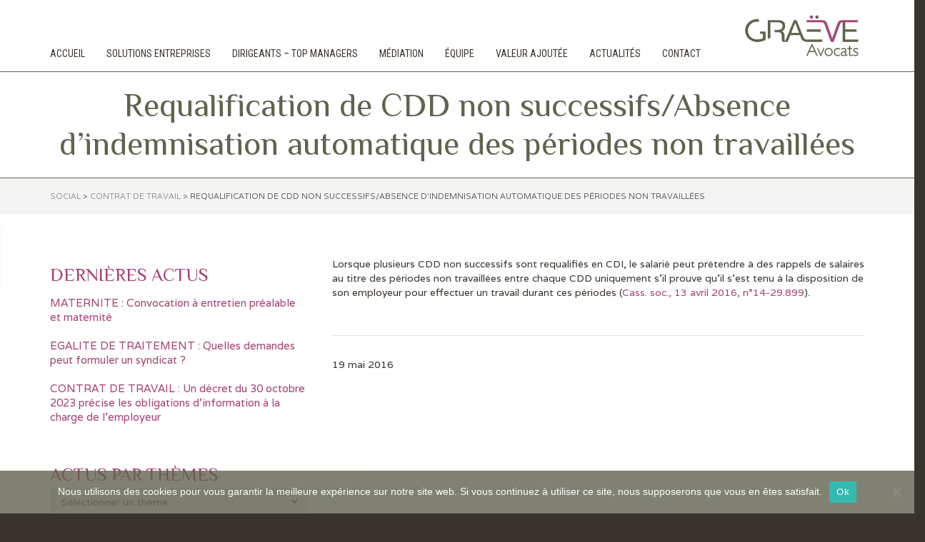

--- FILE ---
content_type: text/html; charset=UTF-8
request_url: https://www.graeve-avocats.fr/requalification-de-cdd-non-successifsabsence-dindemnisation-automatique-periodes-non-travaillees/
body_size: 26394
content:
<!DOCTYPE html>

<!--// OPEN HTML //-->
<html lang="fr-FR">

	<!--// OPEN HEAD //-->
	<head>
								
		
            <!--// SITE TITLE //-->
            <title>Requalification de CDD non successifs/Absence d’indemnisation automatique des périodes non travaillées - Graëve Avocats</title>

            <!--// SITE META //-->
            <meta charset="UTF-8"/>
                        	                <meta name="viewport" content="width=device-width, initial-scale=1.0"/>
                                    
            <!--// PINGBACK & FAVICON //-->
            <link rel="pingback" href="https://www.graeve-avocats.fr/site/xmlrpc.php"/>
                            <link rel="shortcut icon" href="https://www.graeve-avocats.fr/site/wp-content/uploads/2015/07/logo-graeve-avocats-favicon.jpg" />
                                                
            <script>function spbImageResizer_writeCookie(){the_cookie=document.cookie,the_cookie&&window.devicePixelRatio>=2&&(the_cookie="spb_image_resizer_pixel_ratio="+window.devicePixelRatio+";"+the_cookie,document.cookie=the_cookie)}spbImageResizer_writeCookie();</script>
    <script>
        writeCookie();
        function writeCookie()
        {
            the_cookie = document.cookie;
            if( the_cookie ){
                if( window.devicePixelRatio >= 2 ){
                    the_cookie = "pixel_ratio="+window.devicePixelRatio+";"+the_cookie;
                    document.cookie = the_cookie;
                    //location = '';
                }
            }
        }
    </script>
<meta name='robots' content='index, follow, max-image-preview:large, max-snippet:-1, max-video-preview:-1' />

	<!-- This site is optimized with the Yoast SEO plugin v19.11 - https://yoast.com/wordpress/plugins/seo/ -->
	<link rel="canonical" href="https://www.graeve-avocats.fr/requalification-de-cdd-non-successifsabsence-dindemnisation-automatique-periodes-non-travaillees/" />
	<meta property="og:locale" content="fr_FR" />
	<meta property="og:type" content="article" />
	<meta property="og:title" content="Requalification de CDD non successifs/Absence d’indemnisation automatique des périodes non travaillées - Graëve Avocats" />
	<meta property="og:description" content="Lorsque plusieurs CDD non successifs sont requalifiés en CDI, le salarié peut prétendre à des rappels de salaires au titre des périodes non travaillées entre chaque CDD uniquement s’il prouve qu’il s’est tenu à la disposition de son employeur pour effectuer un travail durant ces périodes (Cass. soc., 13 avril 2016, n°14-29.899)." />
	<meta property="og:url" content="https://www.graeve-avocats.fr/requalification-de-cdd-non-successifsabsence-dindemnisation-automatique-periodes-non-travaillees/" />
	<meta property="og:site_name" content="Graëve Avocats" />
	<meta property="article:published_time" content="2016-05-19T16:01:21+00:00" />
	<meta property="article:modified_time" content="2016-07-06T16:02:48+00:00" />
	<meta name="author" content="Elisabeth Graëve" />
	<meta name="twitter:card" content="summary_large_image" />
	<meta name="twitter:label1" content="Écrit par" />
	<meta name="twitter:data1" content="Elisabeth Graëve" />
	<script type="application/ld+json" class="yoast-schema-graph">{"@context":"https://schema.org","@graph":[{"@type":"WebPage","@id":"https://www.graeve-avocats.fr/requalification-de-cdd-non-successifsabsence-dindemnisation-automatique-periodes-non-travaillees/","url":"https://www.graeve-avocats.fr/requalification-de-cdd-non-successifsabsence-dindemnisation-automatique-periodes-non-travaillees/","name":"Requalification de CDD non successifs/Absence d’indemnisation automatique des périodes non travaillées - Graëve Avocats","isPartOf":{"@id":"https://www.graeve-avocats.fr/#website"},"datePublished":"2016-05-19T16:01:21+00:00","dateModified":"2016-07-06T16:02:48+00:00","author":{"@id":"https://www.graeve-avocats.fr/#/schema/person/32dc4e9f854675ab07ceb16f950967a1"},"breadcrumb":{"@id":"https://www.graeve-avocats.fr/requalification-de-cdd-non-successifsabsence-dindemnisation-automatique-periodes-non-travaillees/#breadcrumb"},"inLanguage":"fr-FR","potentialAction":[{"@type":"ReadAction","target":["https://www.graeve-avocats.fr/requalification-de-cdd-non-successifsabsence-dindemnisation-automatique-periodes-non-travaillees/"]}]},{"@type":"BreadcrumbList","@id":"https://www.graeve-avocats.fr/requalification-de-cdd-non-successifsabsence-dindemnisation-automatique-periodes-non-travaillees/#breadcrumb","itemListElement":[{"@type":"ListItem","position":1,"name":"Accueil","item":"https://www.graeve-avocats.fr/"},{"@type":"ListItem","position":2,"name":"Requalification de CDD non successifs/Absence d’indemnisation automatique des périodes non travaillées"}]},{"@type":"WebSite","@id":"https://www.graeve-avocats.fr/#website","url":"https://www.graeve-avocats.fr/","name":"Graëve Avocats","description":"Avocats en droit du travail et droit civil des affaires","potentialAction":[{"@type":"SearchAction","target":{"@type":"EntryPoint","urlTemplate":"https://www.graeve-avocats.fr/?s={search_term_string}"},"query-input":"required name=search_term_string"}],"inLanguage":"fr-FR"},{"@type":"Person","@id":"https://www.graeve-avocats.fr/#/schema/person/32dc4e9f854675ab07ceb16f950967a1","name":"Elisabeth Graëve","url":"https://www.graeve-avocats.fr/author/graeve/"}]}</script>
	<!-- / Yoast SEO plugin. -->


<link rel='dns-prefetch' href='//platform-api.sharethis.com' />
<link rel='dns-prefetch' href='//maps.google.com' />
<link rel='dns-prefetch' href='//www.google.com' />
<link rel='dns-prefetch' href='//fonts.googleapis.com' />
<link rel='dns-prefetch' href='//s.w.org' />
<link rel="alternate" type="application/rss+xml" title="Graëve Avocats &raquo; Flux" href="https://www.graeve-avocats.fr/feed/" />
<link rel="alternate" type="application/rss+xml" title="Graëve Avocats &raquo; Flux des commentaires" href="https://www.graeve-avocats.fr/comments/feed/" />
<script type="text/javascript">
window._wpemojiSettings = {"baseUrl":"https:\/\/s.w.org\/images\/core\/emoji\/13.1.0\/72x72\/","ext":".png","svgUrl":"https:\/\/s.w.org\/images\/core\/emoji\/13.1.0\/svg\/","svgExt":".svg","source":{"concatemoji":"https:\/\/www.graeve-avocats.fr\/site\/wp-includes\/js\/wp-emoji-release.min.js?ver=5.9.12"}};
/*! This file is auto-generated */
!function(e,a,t){var n,r,o,i=a.createElement("canvas"),p=i.getContext&&i.getContext("2d");function s(e,t){var a=String.fromCharCode;p.clearRect(0,0,i.width,i.height),p.fillText(a.apply(this,e),0,0);e=i.toDataURL();return p.clearRect(0,0,i.width,i.height),p.fillText(a.apply(this,t),0,0),e===i.toDataURL()}function c(e){var t=a.createElement("script");t.src=e,t.defer=t.type="text/javascript",a.getElementsByTagName("head")[0].appendChild(t)}for(o=Array("flag","emoji"),t.supports={everything:!0,everythingExceptFlag:!0},r=0;r<o.length;r++)t.supports[o[r]]=function(e){if(!p||!p.fillText)return!1;switch(p.textBaseline="top",p.font="600 32px Arial",e){case"flag":return s([127987,65039,8205,9895,65039],[127987,65039,8203,9895,65039])?!1:!s([55356,56826,55356,56819],[55356,56826,8203,55356,56819])&&!s([55356,57332,56128,56423,56128,56418,56128,56421,56128,56430,56128,56423,56128,56447],[55356,57332,8203,56128,56423,8203,56128,56418,8203,56128,56421,8203,56128,56430,8203,56128,56423,8203,56128,56447]);case"emoji":return!s([10084,65039,8205,55357,56613],[10084,65039,8203,55357,56613])}return!1}(o[r]),t.supports.everything=t.supports.everything&&t.supports[o[r]],"flag"!==o[r]&&(t.supports.everythingExceptFlag=t.supports.everythingExceptFlag&&t.supports[o[r]]);t.supports.everythingExceptFlag=t.supports.everythingExceptFlag&&!t.supports.flag,t.DOMReady=!1,t.readyCallback=function(){t.DOMReady=!0},t.supports.everything||(n=function(){t.readyCallback()},a.addEventListener?(a.addEventListener("DOMContentLoaded",n,!1),e.addEventListener("load",n,!1)):(e.attachEvent("onload",n),a.attachEvent("onreadystatechange",function(){"complete"===a.readyState&&t.readyCallback()})),(n=t.source||{}).concatemoji?c(n.concatemoji):n.wpemoji&&n.twemoji&&(c(n.twemoji),c(n.wpemoji)))}(window,document,window._wpemojiSettings);
</script>
<style type="text/css">
img.wp-smiley,
img.emoji {
	display: inline !important;
	border: none !important;
	box-shadow: none !important;
	height: 1em !important;
	width: 1em !important;
	margin: 0 0.07em !important;
	vertical-align: -0.1em !important;
	background: none !important;
	padding: 0 !important;
}
</style>
	<link rel='stylesheet' id='wp-block-library-css'  href='https://www.graeve-avocats.fr/site/wp-includes/css/dist/block-library/style.min.css?ver=5.9.12' type='text/css' media='all' />
<style id='global-styles-inline-css' type='text/css'>
body{--wp--preset--color--black: #000000;--wp--preset--color--cyan-bluish-gray: #abb8c3;--wp--preset--color--white: #ffffff;--wp--preset--color--pale-pink: #f78da7;--wp--preset--color--vivid-red: #cf2e2e;--wp--preset--color--luminous-vivid-orange: #ff6900;--wp--preset--color--luminous-vivid-amber: #fcb900;--wp--preset--color--light-green-cyan: #7bdcb5;--wp--preset--color--vivid-green-cyan: #00d084;--wp--preset--color--pale-cyan-blue: #8ed1fc;--wp--preset--color--vivid-cyan-blue: #0693e3;--wp--preset--color--vivid-purple: #9b51e0;--wp--preset--gradient--vivid-cyan-blue-to-vivid-purple: linear-gradient(135deg,rgba(6,147,227,1) 0%,rgb(155,81,224) 100%);--wp--preset--gradient--light-green-cyan-to-vivid-green-cyan: linear-gradient(135deg,rgb(122,220,180) 0%,rgb(0,208,130) 100%);--wp--preset--gradient--luminous-vivid-amber-to-luminous-vivid-orange: linear-gradient(135deg,rgba(252,185,0,1) 0%,rgba(255,105,0,1) 100%);--wp--preset--gradient--luminous-vivid-orange-to-vivid-red: linear-gradient(135deg,rgba(255,105,0,1) 0%,rgb(207,46,46) 100%);--wp--preset--gradient--very-light-gray-to-cyan-bluish-gray: linear-gradient(135deg,rgb(238,238,238) 0%,rgb(169,184,195) 100%);--wp--preset--gradient--cool-to-warm-spectrum: linear-gradient(135deg,rgb(74,234,220) 0%,rgb(151,120,209) 20%,rgb(207,42,186) 40%,rgb(238,44,130) 60%,rgb(251,105,98) 80%,rgb(254,248,76) 100%);--wp--preset--gradient--blush-light-purple: linear-gradient(135deg,rgb(255,206,236) 0%,rgb(152,150,240) 100%);--wp--preset--gradient--blush-bordeaux: linear-gradient(135deg,rgb(254,205,165) 0%,rgb(254,45,45) 50%,rgb(107,0,62) 100%);--wp--preset--gradient--luminous-dusk: linear-gradient(135deg,rgb(255,203,112) 0%,rgb(199,81,192) 50%,rgb(65,88,208) 100%);--wp--preset--gradient--pale-ocean: linear-gradient(135deg,rgb(255,245,203) 0%,rgb(182,227,212) 50%,rgb(51,167,181) 100%);--wp--preset--gradient--electric-grass: linear-gradient(135deg,rgb(202,248,128) 0%,rgb(113,206,126) 100%);--wp--preset--gradient--midnight: linear-gradient(135deg,rgb(2,3,129) 0%,rgb(40,116,252) 100%);--wp--preset--duotone--dark-grayscale: url('#wp-duotone-dark-grayscale');--wp--preset--duotone--grayscale: url('#wp-duotone-grayscale');--wp--preset--duotone--purple-yellow: url('#wp-duotone-purple-yellow');--wp--preset--duotone--blue-red: url('#wp-duotone-blue-red');--wp--preset--duotone--midnight: url('#wp-duotone-midnight');--wp--preset--duotone--magenta-yellow: url('#wp-duotone-magenta-yellow');--wp--preset--duotone--purple-green: url('#wp-duotone-purple-green');--wp--preset--duotone--blue-orange: url('#wp-duotone-blue-orange');--wp--preset--font-size--small: 13px;--wp--preset--font-size--medium: 20px;--wp--preset--font-size--large: 36px;--wp--preset--font-size--x-large: 42px;}.has-black-color{color: var(--wp--preset--color--black) !important;}.has-cyan-bluish-gray-color{color: var(--wp--preset--color--cyan-bluish-gray) !important;}.has-white-color{color: var(--wp--preset--color--white) !important;}.has-pale-pink-color{color: var(--wp--preset--color--pale-pink) !important;}.has-vivid-red-color{color: var(--wp--preset--color--vivid-red) !important;}.has-luminous-vivid-orange-color{color: var(--wp--preset--color--luminous-vivid-orange) !important;}.has-luminous-vivid-amber-color{color: var(--wp--preset--color--luminous-vivid-amber) !important;}.has-light-green-cyan-color{color: var(--wp--preset--color--light-green-cyan) !important;}.has-vivid-green-cyan-color{color: var(--wp--preset--color--vivid-green-cyan) !important;}.has-pale-cyan-blue-color{color: var(--wp--preset--color--pale-cyan-blue) !important;}.has-vivid-cyan-blue-color{color: var(--wp--preset--color--vivid-cyan-blue) !important;}.has-vivid-purple-color{color: var(--wp--preset--color--vivid-purple) !important;}.has-black-background-color{background-color: var(--wp--preset--color--black) !important;}.has-cyan-bluish-gray-background-color{background-color: var(--wp--preset--color--cyan-bluish-gray) !important;}.has-white-background-color{background-color: var(--wp--preset--color--white) !important;}.has-pale-pink-background-color{background-color: var(--wp--preset--color--pale-pink) !important;}.has-vivid-red-background-color{background-color: var(--wp--preset--color--vivid-red) !important;}.has-luminous-vivid-orange-background-color{background-color: var(--wp--preset--color--luminous-vivid-orange) !important;}.has-luminous-vivid-amber-background-color{background-color: var(--wp--preset--color--luminous-vivid-amber) !important;}.has-light-green-cyan-background-color{background-color: var(--wp--preset--color--light-green-cyan) !important;}.has-vivid-green-cyan-background-color{background-color: var(--wp--preset--color--vivid-green-cyan) !important;}.has-pale-cyan-blue-background-color{background-color: var(--wp--preset--color--pale-cyan-blue) !important;}.has-vivid-cyan-blue-background-color{background-color: var(--wp--preset--color--vivid-cyan-blue) !important;}.has-vivid-purple-background-color{background-color: var(--wp--preset--color--vivid-purple) !important;}.has-black-border-color{border-color: var(--wp--preset--color--black) !important;}.has-cyan-bluish-gray-border-color{border-color: var(--wp--preset--color--cyan-bluish-gray) !important;}.has-white-border-color{border-color: var(--wp--preset--color--white) !important;}.has-pale-pink-border-color{border-color: var(--wp--preset--color--pale-pink) !important;}.has-vivid-red-border-color{border-color: var(--wp--preset--color--vivid-red) !important;}.has-luminous-vivid-orange-border-color{border-color: var(--wp--preset--color--luminous-vivid-orange) !important;}.has-luminous-vivid-amber-border-color{border-color: var(--wp--preset--color--luminous-vivid-amber) !important;}.has-light-green-cyan-border-color{border-color: var(--wp--preset--color--light-green-cyan) !important;}.has-vivid-green-cyan-border-color{border-color: var(--wp--preset--color--vivid-green-cyan) !important;}.has-pale-cyan-blue-border-color{border-color: var(--wp--preset--color--pale-cyan-blue) !important;}.has-vivid-cyan-blue-border-color{border-color: var(--wp--preset--color--vivid-cyan-blue) !important;}.has-vivid-purple-border-color{border-color: var(--wp--preset--color--vivid-purple) !important;}.has-vivid-cyan-blue-to-vivid-purple-gradient-background{background: var(--wp--preset--gradient--vivid-cyan-blue-to-vivid-purple) !important;}.has-light-green-cyan-to-vivid-green-cyan-gradient-background{background: var(--wp--preset--gradient--light-green-cyan-to-vivid-green-cyan) !important;}.has-luminous-vivid-amber-to-luminous-vivid-orange-gradient-background{background: var(--wp--preset--gradient--luminous-vivid-amber-to-luminous-vivid-orange) !important;}.has-luminous-vivid-orange-to-vivid-red-gradient-background{background: var(--wp--preset--gradient--luminous-vivid-orange-to-vivid-red) !important;}.has-very-light-gray-to-cyan-bluish-gray-gradient-background{background: var(--wp--preset--gradient--very-light-gray-to-cyan-bluish-gray) !important;}.has-cool-to-warm-spectrum-gradient-background{background: var(--wp--preset--gradient--cool-to-warm-spectrum) !important;}.has-blush-light-purple-gradient-background{background: var(--wp--preset--gradient--blush-light-purple) !important;}.has-blush-bordeaux-gradient-background{background: var(--wp--preset--gradient--blush-bordeaux) !important;}.has-luminous-dusk-gradient-background{background: var(--wp--preset--gradient--luminous-dusk) !important;}.has-pale-ocean-gradient-background{background: var(--wp--preset--gradient--pale-ocean) !important;}.has-electric-grass-gradient-background{background: var(--wp--preset--gradient--electric-grass) !important;}.has-midnight-gradient-background{background: var(--wp--preset--gradient--midnight) !important;}.has-small-font-size{font-size: var(--wp--preset--font-size--small) !important;}.has-medium-font-size{font-size: var(--wp--preset--font-size--medium) !important;}.has-large-font-size{font-size: var(--wp--preset--font-size--large) !important;}.has-x-large-font-size{font-size: var(--wp--preset--font-size--x-large) !important;}
</style>
<link rel='stylesheet' id='contact-form-7-css'  href='https://www.graeve-avocats.fr/site/wp-content/plugins/contact-form-7/includes/css/styles.css?ver=5.6.4' type='text/css' media='all' />
<link rel='stylesheet' id='cookie-notice-front-css'  href='https://www.graeve-avocats.fr/site/wp-content/plugins/cookie-notice/css/front.min.css?ver=2.5.11' type='text/css' media='all' />
<link rel='stylesheet' id='spb-frontend-css'  href='https://www.graeve-avocats.fr/site/wp-content/plugins/swift-framework/includes/page-builder/frontend-assets/css/spb-styles.css' type='text/css' media='all' />
<link rel='stylesheet' id='swift-slider-min-css'  href='https://www.graeve-avocats.fr/site/wp-content/plugins/swift-framework/includes/swift-slider/assets/css/swift-slider.min.css' type='text/css' media='all' />
<link rel='stylesheet' id='SFSImainCss-css'  href='https://www.graeve-avocats.fr/site/wp-content/plugins/ultimate-social-media-icons/css/sfsi-style.css?ver=2.9.6' type='text/css' media='all' />
<link rel='stylesheet' id='bootstrap-css'  href='https://www.graeve-avocats.fr/site/wp-content/themes/joyn/css/bootstrap.min.css' type='text/css' media='all' />
<link rel='stylesheet' id='font-awesome-v5-css'  href='https://www.graeve-avocats.fr/site/wp-content/themes/joyn/css/font-awesome.min.css?ver=5.10.1' type='text/css' media='all' />
<link rel='stylesheet' id='font-awesome-v4shims-css'  href='https://www.graeve-avocats.fr/site/wp-content/themes/joyn/css/v4-shims.min.css' type='text/css' media='all' />
<link rel='stylesheet' id='ssgizmo-css'  href='https://www.graeve-avocats.fr/site/wp-content/themes/joyn/css/ss-gizmo.css' type='text/css' media='all' />
<link rel='stylesheet' id='sf-main-css'  href='https://www.graeve-avocats.fr/site/wp-content/themes/joyn-child/style.css' type='text/css' media='all' />
<link rel='stylesheet' id='sf-responsive-css'  href='https://www.graeve-avocats.fr/site/wp-content/themes/joyn/css/responsive.css' type='text/css' media='screen' />
<link rel='stylesheet' id='redux-google-fonts-sf_joyn_options-css'  href='https://fonts.googleapis.com/css?family=Lato%3A100%2C300%2C400%2C700%2C900%2C100italic%2C300italic%2C400italic%2C700italic%2C900italic%7CVarela%3A400%7CPhilosopher%3A400%2C700%2C400italic%2C700italic%7CRoboto%3A100%2C300%2C400%2C500%2C700%2C900%2C100italic%2C300italic%2C400italic%2C500italic%2C700italic%2C900italic%7CRoboto+Condensed%3A300%2C400%2C700%2C300italic%2C400italic%2C700italic&#038;ver=1620752176' type='text/css' media='all' />
<script type='text/javascript' id='cookie-notice-front-js-before'>
var cnArgs = {"ajaxUrl":"https:\/\/www.graeve-avocats.fr\/site\/wp-admin\/admin-ajax.php","nonce":"1b717b7f5e","hideEffect":"fade","position":"bottom","onScroll":false,"onScrollOffset":100,"onClick":false,"cookieName":"cookie_notice_accepted","cookieTime":2592000,"cookieTimeRejected":2592000,"globalCookie":false,"redirection":false,"cache":false,"revokeCookies":false,"revokeCookiesOpt":"automatic"};
</script>
<script type='text/javascript' src='https://www.graeve-avocats.fr/site/wp-content/plugins/cookie-notice/js/front.min.js?ver=2.5.11' id='cookie-notice-front-js'></script>
<script type='text/javascript' src='//platform-api.sharethis.com/js/sharethis.js?ver=8.5.3#property=671a9f0dd01e2b00125526e8&#038;product=gdpr-compliance-tool-v2&#038;source=simple-share-buttons-adder-wordpress' id='simple-share-buttons-adder-mu-js'></script>
<script type='text/javascript' src='https://www.graeve-avocats.fr/site/wp-includes/js/jquery/jquery.min.js?ver=3.6.0' id='jquery-core-js'></script>
<script type='text/javascript' src='https://www.graeve-avocats.fr/site/wp-includes/js/jquery/jquery-migrate.min.js?ver=3.3.2' id='jquery-migrate-js'></script>
<script type='text/javascript' src='https://www.graeve-avocats.fr/site/wp-content/plugins/swift-framework/public/js/lib/jquery.viewports.min.js' id='jquery-viewports-js'></script>
<script type='text/javascript' src='https://www.graeve-avocats.fr/site/wp-content/plugins/swift-framework/public/js/lib/jquery.smartresize.min.js' id='jquery-smartresize-js'></script>
<link rel="https://api.w.org/" href="https://www.graeve-avocats.fr/wp-json/" /><link rel="alternate" type="application/json" href="https://www.graeve-avocats.fr/wp-json/wp/v2/posts/1573" /><link rel="EditURI" type="application/rsd+xml" title="RSD" href="https://www.graeve-avocats.fr/site/xmlrpc.php?rsd" />
<link rel="wlwmanifest" type="application/wlwmanifest+xml" href="https://www.graeve-avocats.fr/site/wp-includes/wlwmanifest.xml" /> 
<meta name="generator" content="WordPress 5.9.12" />
<link rel='shortlink' href='https://www.graeve-avocats.fr/?p=1573' />
<link rel="alternate" type="application/json+oembed" href="https://www.graeve-avocats.fr/wp-json/oembed/1.0/embed?url=https%3A%2F%2Fwww.graeve-avocats.fr%2Frequalification-de-cdd-non-successifsabsence-dindemnisation-automatique-periodes-non-travaillees%2F" />
<link rel="alternate" type="text/xml+oembed" href="https://www.graeve-avocats.fr/wp-json/oembed/1.0/embed?url=https%3A%2F%2Fwww.graeve-avocats.fr%2Frequalification-de-cdd-non-successifsabsence-dindemnisation-automatique-periodes-non-travaillees%2F&#038;format=xml" />

		<!-- GA Google Analytics @ https://m0n.co/ga -->
		<script async src="https://www.googletagmanager.com/gtag/js?id=G-2GJ999FYGY"></script>
		<script>
			window.dataLayer = window.dataLayer || [];
			function gtag(){dataLayer.push(arguments);}
			gtag('js', new Date());
			gtag('config', 'G-2GJ999FYGY');
		</script>

				<script type="text/javascript">
			var ajaxurl = 'https://www.graeve-avocats.fr/site/wp-admin/admin-ajax.php';
			</script>
			<meta name="follow.[base64]" content="Bj65TY2r3STCJd719Fnj"/><!--[if lt IE 9]><script data-cfasync="false" src="https://www.graeve-avocats.fr/site/wp-content/themes/joyn/js/respond.js"></script><script data-cfasync="false" src="https://www.graeve-avocats.fr/site/wp-content/themes/joyn/js/html5shiv.js"></script><script data-cfasync="false" src="https://www.graeve-avocats.fr/site/wp-content/themes/joyn/js/excanvas.compiled.js"></script><![endif]--><style type="text/css">
::selection, ::-moz-selection {background-color: #a64273; color: #fff;}.accent-bg, .funded-bar .bar {background-color:#a64273;}.accent {color:#a64273;}.recent-post figure, span.highlighted, span.dropcap4, .loved-item:hover .loved-count, .flickr-widget li, .portfolio-grid li, .wpcf7 input.wpcf7-submit[type="submit"], .woocommerce-page nav.woocommerce-pagination ul li span.current, .woocommerce nav.woocommerce-pagination ul li span.current, figcaption .product-added, .woocommerce .wc-new-badge, .yith-wcwl-wishlistexistsbrowse a, .yith-wcwl-wishlistaddedbrowse a, .woocommerce .widget_layered_nav ul li.chosen > *, .woocommerce .widget_layered_nav_filters ul li a, .sticky-post-icon, .fw-video-close:hover {background-color: #a64273!important; color: #ffffff;}a:hover, #sidebar a:hover, .pagination-wrap a:hover, .carousel-nav a:hover, .portfolio-pagination div:hover > i, #footer a:hover, .beam-me-up a:hover span, .portfolio-item .portfolio-item-permalink, .read-more-link, .blog-item .read-more, .blog-item-details a:hover, .author-link, #reply-title small a, span.dropcap2, .spb_divider.go_to_top a, .love-it-wrapper .loved, .comments-likes .loved span.love-count, .item-link:hover, #header-translation p a, #breadcrumbs a:hover, .ui-widget-content a:hover, .yith-wcwl-add-button a:hover, #product-img-slider li a.zoom:hover, .woocommerce .star-rating span, .article-body-wrap .share-links a:hover, ul.member-contact li a:hover, .price ins, .bag-product a.remove:hover, .bag-product-title a:hover, #back-to-top:hover,  ul.member-contact li a:hover, .fw-video-link-image:hover i, .ajax-search-results .all-results:hover, .search-result h5 a:hover .ui-state-default a:hover, .fw-video-link-icon:hover {color: #a64273;}.carousel-wrap > a:hover, #mobile-menu ul li:hover > a {color: #a64273!important;}.read-more i:before, .read-more em:before {color: #a64273;}textarea:focus, input:focus, input[type="text"]:focus, input[type="email"]:focus, textarea:focus, .bypostauthor .comment-wrap .comment-avatar,.search-form input:focus, .wpcf7 input:focus, .wpcf7 textarea:focus, .ginput_container input:focus, .ginput_container textarea:focus, .mymail-form input:focus, .mymail-form textarea:focus, input[type="tel"]:focus, input[type="number"]:focus {border-color: #a64273!important;}nav .menu ul li:first-child:after,.navigation a:hover > .nav-text, .returning-customer a:hover {border-bottom-color: #a64273;}nav .menu ul ul li:first-child:after {border-right-color: #a64273;}.spb_impact_text .spb_call_text {border-left-color: #a64273;}.spb_impact_text .spb_button span {color: #fff;}.woocommerce .free-badge {background-color: #222222; color: #ffffff;}a[rel="tooltip"], ul.member-contact li a, a.text-link, .tags-wrap .tags a, .logged-in-as a, .comment-meta-actions .edit-link, .comment-meta-actions .comment-reply, .read-more {border-color: #a64273;}.super-search-go {border-color: #a64273!important;}.super-search-go:hover {background: #a64273!important;border-color: #a64273!important;}.owl-pagination .owl-page span {background-color: #e4e4e4;}.owl-pagination .owl-page::after {background-color: #a64273;}.owl-pagination .owl-page:hover span, .owl-pagination .owl-page.active a {background-color: #222222;}body.header-below-slider .home-slider-wrap #slider-continue:hover {border-color: #a64273;}body.header-below-slider .home-slider-wrap #slider-continue:hover i {color: #a64273;}#one-page-nav li a:hover > i {background: #a64273;}#one-page-nav li.selected a:hover > i {border-color: #a64273;}#one-page-nav li .hover-caption {background: #a64273; color: #ffffff;}#one-page-nav li .hover-caption:after {border-left-color: #a64273;}#sf-home-preloader, #site-loading {background-color: #FFFFFF;}.loading-bar-transition .pace .pace-progress {background-color: #a64273;}.spinner .circle-bar, .circle-bar .spinner > div {border-left-color:#e4e4e4;border-bottom-color:#e4e4e4;border-right-color:#a64273;border-top-color:#a64273;}.orbit-bars .spinner > div:before {border-top-color:#a64273;border-bottom-color:#a64273;}.orbit-bars .spinner > div:after {background-color: #e4e4e4;}body, .layout-fullwidth #container {background-color: #3a342e;}#main-container, .tm-toggle-button-wrap a {background-color: #FFFFFF;}a, .ui-widget-content a, #respond .form-submit input[type="submit"] {color: #a64273;}a:hover {color: #999999;}.pagination-wrap li a:hover, ul.bar-styling li:not(.selected) > a:hover, ul.bar-styling li > .comments-likes:hover, ul.page-numbers li > a:hover, ul.page-numbers li > span.current {color: #ffffff!important;background: #a64273;border-color: #a64273;}ul.bar-styling li > .comments-likes:hover * {color: #ffffff!important;}.pagination-wrap li a, .pagination-wrap li span, .pagination-wrap li span.expand, ul.bar-styling li > a, ul.bar-styling li > div, ul.page-numbers li > a, ul.page-numbers li > span, .curved-bar-styling, ul.bar-styling li > form input, .spb_directory_filter_below {border-color: #e4e4e4;}ul.bar-styling li > a, ul.bar-styling li > span, ul.bar-styling li > div, ul.bar-styling li > form input {background-color: #FFFFFF;}input[type="text"], input[type="email"], input[type="password"], textarea, select, .wpcf7 input[type="text"], .wpcf7 input[type="email"], .wpcf7 textarea, .wpcf7 select, .ginput_container input[type="text"], .ginput_container input[type="email"], .ginput_container textarea, .ginput_container select, .mymail-form input[type="text"], .mymail-form input[type="email"], .mymail-form textarea, .mymail-form select, input[type="date"], input[type="tel"], input.input-text, input[type="number"] {border-color: #e4e4e4;background-color: #f1f1ed;color:#626250;}input[type="submit"], button[type="submit"], input[type="file"], select {border-color: #e4e4e4;}input[type="submit"]:hover, button[type="submit"]:hover, .wpcf7 input.wpcf7-submit[type="submit"]:hover, .gform_wrapper input[type="submit"]:hover, .mymail-form input[type="submit"]:hover {background: #222222!important;border-color: #ffffff!important; color: #ffffff!important;}.modal-header {background: #f7f7f7;}.recent-post .post-details, .portfolio-item h5.portfolio-subtitle, .search-item-content time, .search-item-content span, .portfolio-details-wrap .date {color: #3a342e;}ul.bar-styling li.facebook > a:hover {color: #fff!important;background: #3b5998;border-color: #3b5998;}ul.bar-styling li.twitter > a:hover {color: #fff!important;background: #4099FF;border-color: #4099FF;}ul.bar-styling li.google-plus > a:hover {color: #fff!important;background: #d34836;border-color: #d34836;}ul.bar-styling li.pinterest > a:hover {color: #fff!important;background: #cb2027;border-color: #cb2027;}#top-bar {background: #ffffff;}#top-bar .tb-text {color: #6d6d6d;}#top-bar .tb-text > a, #top-bar nav .menu > li > a {color: #666666;}#top-bar .menu li {border-left-color: #e3e3e3; border-right-color: #e3e3e3;}#top-bar .menu > li > a, #top-bar .menu > li.parent:after {color: #666666;}#top-bar .menu > li > a:hover, #top-bar a:hover {color: #a64273;}.header-wrap, .header-standard-overlay #header, .vertical-header .header-wrap #header-section, #header-section .is-sticky #header.sticky-header {background-color:#ffffff;}.header-left, .header-right, .vertical-menu-bottom .copyright {color: #626250;}.header-left a, .header-right a, .vertical-menu-bottom .copyright a, #header .header-left ul.menu > li > a.header-search-link-alt, #header .header-right ul.menu > li > a.header-search-link-alt {color: #3a342e;}.header-left a:hover, .header-right a:hover, .vertical-menu-bottom .copyright a:hover {color: #a64273;}#header .header-left ul.menu > li:hover > a.header-search-link-alt, #header .header-right ul.menu > li:hover > a.header-search-link-alt {color: #a64273!important;}#header-search a:hover, .super-search-close:hover {color: #a64273;}.sf-super-search {background-color: #222222;}.sf-super-search .search-options .ss-dropdown > span, .sf-super-search .search-options input {color: #a64273; border-bottom-color: #a64273;}.sf-super-search .search-options .ss-dropdown ul li .fa-check {color: #a64273;}.sf-super-search-go:hover, .sf-super-search-close:hover { background-color: #a64273; border-color: #a64273; color: #ffffff;}#header-languages .current-language {color: #3a342e;}#header-section #main-nav {border-top-color: #ffffff;}.ajax-search-wrap {background-color:#fff}.ajax-search-wrap, .ajax-search-results, .search-result-pt .search-result, .vertical-header .ajax-search-results {border-color: #ffffff;}.page-content {border-bottom-color: #e4e4e4;}.ajax-search-wrap input[type="text"], .search-result-pt h6, .no-search-results h6, .search-result h5 a, .no-search-results p {color: #3a342e;}#mobile-top-text, #mobile-header {background-color: #ffffff;border-bottom-color:#ffffff;}#mobile-top-text, #mobile-logo h1 {color: #626250;}#mobile-top-text a, #mobile-header a {color: #3a342e;}#mobile-header a.mobile-menu-link span.menu-bars, #mobile-header a.mobile-menu-link span.menu-bars:before, #mobile-header a.mobile-menu-link span.menu-bars:after {background-color: #3a342e;}#mobile-menu-wrap, #mobile-cart-wrap {background-color: #3a342e;color: #e4e4e4;}.mobile-search-form input[type="text"] {color: #e4e4e4;border-bottom-color: #3a342e;}#mobile-menu-wrap a, #mobile-cart-wrap a:not(.sf-button) {color: #fff;}#mobile-menu-wrap a:hover, #mobile-cart-wrap a:not(.sf-button):hover {color: #a64273;}#mobile-cart-wrap .shopping-bag-item > a.cart-contents, #mobile-cart-wrap .bag-product, #mobile-cart-wrap .bag-empty {border-bottom-color: #3a342e;}#mobile-menu ul li, .mobile-cart-menu li, .mobile-cart-menu .bag-header, .mobile-cart-menu .bag-product, .mobile-cart-menu .bag-empty {border-color: #3a342e;}a.mobile-menu-link span, a.mobile-menu-link span:before, a.mobile-menu-link span:after {background: #fff;}a.mobile-menu-link:hover span, a.mobile-menu-link:hover span:before, a.mobile-menu-link:hover span:after {background: #a64273;}.full-center #main-navigation ul.menu > li > a, .full-center .header-right ul.menu > li > a, .full-center nav.float-alt-menu ul.menu > li > a, .full-center .header-right div.text, .full-center #header .aux-item ul.social-icons li {height:130px;line-height:130px;}.full-center #header, .full-center .float-menu {height:130px;}.full-center nav li.menu-item.sf-mega-menu > ul.sub-menu, .full-center .ajax-search-wrap {top:130px!important;}.browser-ff #logo a {height:130px;}.full-center #logo {max-height:130px;}#logo.has-img, .header-left, .header-right {height:90px;}#mobile-logo {max-height:90px;}.full-center #logo.has-img a > img {max-height: 90px;}.header-left, .header-right {line-height:90px;}.browser-ie #logo {width:1024px;}#logo.has-img a > img {padding: 20px 0;}#logo.has-img a {height:130px;}#logo.has-img a > img {padding:0;}.full-center.resized-header #main-navigation ul.menu > li > a, .full-center.resized-header .header-right ul.menu > li > a, .full-center.resized-header nav.float-alt-menu ul.menu > li > a, .full-center.resized-header .header-right div.text, .full-center.resized-header #header .aux-item ul.social-icons li {height:110px;line-height:110px;}.full-center.resized-header #logo, .full-center.resized-header #logo.no-img a {height:110px;}.full-center.resized-header #header, .full-center.resized-header .float-menu {height:110px;}.full-center.resized-header nav li.menu-item.sf-mega-menu > ul.sub-menu, .full-center.resized-header nav li.menu-item.sf-mega-menu-alt > ul.sub-menu, .full-center.resized-header nav li.menu-item > ul.sub-menu, .full-center.resized-header .ajax-search-wrap {top:110px!important;}.browser-ff .resized-header #logo a {height:110px;}.resized-header #logo.has-img a {height:110px;}.full-center.resized-header nav.float-alt-menu ul.menu > li > ul.sub-menu {top:110px!important;}#main-nav, .header-wrap[class*="page-header-naked"] #header-section .is-sticky #main-nav, #header-section .is-sticky .sticky-header, #header-section.header-5 #header, .header-wrap[class*="page-header-naked"] #header .is-sticky .sticky-header, .header-wrap[class*="page-header-naked"] #header-section.header-5 #header .is-sticky .sticky-header {background-color: #fff;}#main-nav {border-color: #ffffff;border-top-style: none;}.show-menu {background-color: #222222;color: #ffffff;}nav .menu > li:before {background: #07c1b6;}nav .menu .sub-menu .parent > a:after {border-left-color: #07c1b6;}nav .menu ul.sub-menu {background-color: #FFFFFF;}nav .menu ul.sub-menu li {border-top-color: #ffffff;border-top-style: none;}li.menu-item.sf-mega-menu > ul.sub-menu > li {border-top-color: #ffffff;border-top-style: none;}li.menu-item.sf-mega-menu > ul.sub-menu > li {border-left-color: #ffffff;border-left-style: none;}#main-nav {border-width: 0;}nav .menu > li.menu-item > a, nav.std-menu .menu > li > a {color: #3a342e;}#main-nav ul.menu > li, #main-nav ul.menu > li:first-child, #main-nav ul.menu > li:first-child, .full-center nav#main-navigation ul.menu > li, .full-center nav#main-navigation ul.menu > li:first-child, .full-center #header nav.float-alt-menu ul.menu > li {border-color: #ffffff;}nav ul.menu > li.menu-item.sf-menu-item-btn > a {border-color: #3a342e;background-color: #3a342e;color: #a64273;}nav ul.menu > li.menu-item.sf-menu-item-btn:hover > a {border-color: #a64273; background-color: #a64273; color: #ffffff!important;}#main-navigation ul.menu > li:hover > a {box-shadow: 0 5px 0 rgba(166,66,115, 0.7) inset;}#main-nav ul.menu > li, .full-center nav#main-navigation ul.menu > li, .full-center nav.float-alt-menu ul.menu > li, .full-center #header nav.float-alt-menu ul.menu > li {border-width: 0!important;}.full-center nav#main-navigation ul.menu > li:first-child {border-width: 0;margin-left: -15px;}#main-nav .menu-right {right: -5px;}nav .menu > li.menu-item:hover > a, nav.std-menu .menu > li:hover > a {color: #a64273!important;}nav .menu > li.current-menu-ancestor > a, nav .menu > li.current-menu-item > a, nav .menu > li.current-scroll-item > a, #mobile-menu .menu ul li.current-menu-item > a {color: #a64273!important;box-shadow: 0 5px 0 #a64273 inset;}.shopping-bag-item a > span.num-items {background-color: #3a342e;}.shopping-bag-item a > span.num-items:after {border-color: #3a342e;}.shopping-bag-item:hover a > span.num-items {background-color: #a64273!important; color: #ffffff!important;}.shopping-bag-item:hover a > span.num-items:after {border-color: #a64273!important;}.page-header-naked-light .sticky-wrapper:not(.is-sticky) .shopping-bag-item:hover a > span.num-items, .page-header-naked-dark .sticky-wrapper:not(.is-sticky) .shopping-bag-item:hover a > span.num-items {background-color: #a64273; color: #ffffff}.page-header-naked-light .sticky-wrapper:not(.is-sticky) .shopping-bag-item:hover a > span.num-items:after, .page-header-naked-dark .sticky-wrapper:not(.is-sticky) .shopping-bag-item:hover a > span.num-items:after {border-color: #a64273;}.page-header-naked-light .sticky-wrapper.is-sticky .shopping-bag-item a > span.num-items, .page-header-naked-dark .shopping-bag-item a > span.num-items {background-color: #3a342e; color: #ffffff}.page-header-naked-light .sticky-wrapper.is-sticky .shopping-bag-item a > span.num-items:after, .page-header-naked-dark .shopping-bag-item a > span.num-items:after {border-color: #3a342e;}nav .menu ul.sub-menu li.menu-item > a, nav .menu ul.sub-menu li > span, nav.std-menu ul.sub-menu {color: #666666;}nav .menu ul.sub-menu li.menu-item:hover > a {color: #a64273!important;}nav .menu li.parent > a:after, nav .menu li.parent > a:after:hover {color: #aaa;}nav .menu ul.sub-menu li.current-menu-ancestor > a, nav .menu ul.sub-menu li.current-menu-item > a {color: #3a342e!important;}#main-nav .header-right ul.menu > li, .wishlist-item {border-left-color: #ffffff;}.bag-header, .bag-product, .bag-empty, .wishlist-empty {border-color: #ffffff;}.bag-buttons a.checkout-button, .bag-buttons a.create-account-button, .woocommerce input.button.alt, .woocommerce .alt-button, .woocommerce button.button.alt {background: #a64273; color: #ffffff;}.woocommerce .button.update-cart-button:hover {background: #a64273; color: #ffffff;}.woocommerce input.button.alt:hover, .woocommerce .alt-button:hover, .woocommerce button.button.alt:hover {background: #a64273; color: #ffffff;}.shopping-bag:before, nav .menu ul.sub-menu li:first-child:before {border-bottom-color: #07c1b6;}a.overlay-menu-link span, a.overlay-menu-link span:before, a.overlay-menu-link span:after {background: #3a342e;}a.overlay-menu-link:hover span, a.overlay-menu-link:hover span:before, a.overlay-menu-link:hover span:after {background: #a64273;}.overlay-menu-open #logo h1, .overlay-menu-open .header-left, .overlay-menu-open .header-right, .overlay-menu-open .header-left a, .overlay-menu-open .header-right a {color: #ffffff!important;}#overlay-menu nav ul li a, .overlay-menu-open a.overlay-menu-link {color: #ffffff;}#overlay-menu {background-color: #a64273;}#overlay-menu, #fullscreen-search, #fullscreen-supersearch {background-color: rgba(166,66,115, 0.95);}#overlay-menu nav li:hover > a {color: #a64273!important;}#fullscreen-supersearch .sf-super-search {color: #3a342e!important;}#fullscreen-supersearch .sf-super-search .search-options .ss-dropdown > span, #fullscreen-supersearch .sf-super-search .search-options input {color: #ffffff!important;}#fullscreen-supersearch .sf-super-search .search-options .ss-dropdown > span:hover, #fullscreen-supersearch .sf-super-search .search-options input:hover {color: #a64273!important;}#fullscreen-supersearch .sf-super-search .search-go a.sf-button {background-color: #a64273!important;}#fullscreen-supersearch .sf-super-search .search-go a.sf-button:hover {background-color: #222222!important;border-color: #222222!important;color: #ffffff!important;}#fullscreen-search .fs-overlay-close, #fullscreen-search .search-wrap .title, .fs-search-bar, .fs-search-bar input#fs-search-input, #fullscreen-search .search-result-pt h3 {color: #3a342e;}#fullscreen-search .container1 > div, #fullscreen-search .container2 > div, #fullscreen-search .container3 > div {background-color: #3a342e;}.fs-aux-open nav.std-menu .menu > li > a {color:#3a342e!important;}.fs-aux-open nav.std-menu .menu > li > a:hover {color: #a64273!important;}.fs-aux-open #header-section .shopping-bag-item a > span.num-items {background-color:#3a342e;color: #a64273;}.fs-aux-open #header-section .shopping-bag-item a > span.num-items:after {border-color:#3a342e;}.fs-aux-open #header-section a.overlay-menu-link span, .fs-aux-open #header-section a.overlay-menu-link span:before, .fs-aux-open #header-section a.overlay-menu-link span:after {background-color:#3a342e;}.contact-menu-link.slide-open {color: #a64273;}#base-promo, .sf-promo-bar {background-color: #e4e4e4;}#base-promo > p, #base-promo.footer-promo-text > a, #base-promo.footer-promo-arrow > a, .sf-promo-bar > p, .sf-promo-bar.promo-text > a, .sf-promo-bar.promo-arrow > a {color: #222;}#base-promo.footer-promo-arrow:hover, #base-promo.footer-promo-text:hover, .sf-promo-bar.promo-arrow:hover, .sf-promo-bar.promo-text:hover {background-color: #a64273!important;color: #ffffff!important;}#base-promo.footer-promo-arrow:hover > *, #base-promo.footer-promo-text:hover > *, .sf-promo-bar.promo-arrow:hover > *, .sf-promo-bar.promo-text:hover > * {color: #ffffff!important;}#breadcrumbs {background-color:#ededed;color:#666666;}#breadcrumbs a, #breadcrumb i {color:#999999;}.page-heading {background-color: #ffffff;}.page-heading h1, .page-heading h3 {color: #626250;}.page-heading .heading-text, .fancy-heading .heading-text {text-align: center;}body {color: #3a342e;}h1, h1 a {color: #626250;}h2, h2 a {color: #a64273;}h3, h3 a {color: #3a342e;}h4, h4 a, .carousel-wrap > a {color: #a64273;}h5, h5 a {color: #3a342e;}h6, h6 a {color: #3a342e;}figure.animated-overlay figcaption {background-color: #a64273;}figure.animated-overlay figcaption {background-color: rgba(166,66,115, 0.90);}figure.animated-overlay figcaption * {color: #ffffff;}figcaption .thumb-info .name-divide {background-color: #ffffff;}.bold-design figure.animated-overlay figcaption:before {background-color: #a64273;color: #ffffff;}.article-divider {background: #e4e4e4;}.post-pagination-wrap {background-color:#3a342e;}.post-pagination-wrap .next-article > *, .post-pagination-wrap .next-article a, .post-pagination-wrap .prev-article > *, .post-pagination-wrap .prev-article a {color:#fff;}.post-pagination-wrap .next-article a:hover, .post-pagination-wrap .prev-article a:hover {color: #a64273;}.article-extras {background-color:#f7f7f7;}.review-bar {background-color:#f7f7f7;}.review-bar .bar, .review-overview-wrap .overview-circle {background-color:#3a342e;color:#fff;}.posts-type-bright .recent-post .post-item-details {border-top-color:#e4e4e4;}table {border-bottom-color: #e4e4e4;}table td {border-top-color: #e4e4e4;}.read-more-button, #comments-list li .comment-wrap {border-color: #e4e4e4;}.read-more-button:hover {color: #a64273;border-color: #a64273;}.testimonials.carousel-items li .testimonial-text {background-color: #f7f7f7;}.widget ul li, .widget.widget_lip_most_loved_widget li {border-color: #e4e4e4;}.widget.widget_lip_most_loved_widget li {background: #FFFFFF; border-color: #e4e4e4;}.widget_lip_most_loved_widget .loved-item > span {color: #3a342e;}.widget .wp-tag-cloud li a {background: #f7f7f7; border-color: #e4e4e4;}.widget .tagcloud a:hover, .widget ul.wp-tag-cloud li:hover > a {background-color: #a64273; color: #ffffff;}.loved-item .loved-count > i {color: #3a342e;background: #e4e4e4;}.subscribers-list li > a.social-circle {color: #ffffff;background: #222222;}.subscribers-list li:hover > a.social-circle {color: #fbfbfb;background: #a64273;}.sidebar .widget_categories ul > li a, .sidebar .widget_archive ul > li a, .sidebar .widget_nav_menu ul > li a, .sidebar .widget_meta ul > li a, .sidebar .widget_recent_entries ul > li, .widget_product_categories ul > li a, .widget_layered_nav ul > li a, .widget_display_replies ul > li a, .widget_display_forums ul > li a, .widget_display_topics ul > li a {color: #a64273;}.sidebar .widget_categories ul > li a:hover, .sidebar .widget_archive ul > li a:hover, .sidebar .widget_nav_menu ul > li a:hover, .widget_nav_menu ul > li.current-menu-item a, .sidebar .widget_meta ul > li a:hover, .sidebar .widget_recent_entries ul > li a:hover, .widget_product_categories ul > li a:hover, .widget_layered_nav ul > li a:hover, .widget_edd_categories_tags_widget ul li a:hover, .widget_display_replies ul li, .widget_display_forums ul > li a:hover, .widget_display_topics ul > li a:hover {color: #999999;}#calendar_wrap caption {border-bottom-color: #222222;}.sidebar .widget_calendar tbody tr > td a {color: #ffffff;background-color: #222222;}.sidebar .widget_calendar tbody tr > td a:hover {background-color: #a64273;}.sidebar .widget_calendar tfoot a {color: #222222;}.sidebar .widget_calendar tfoot a:hover {color: #a64273;}.widget_calendar #calendar_wrap, .widget_calendar th, .widget_calendar tbody tr > td, .widget_calendar tbody tr > td.pad {border-color: #e4e4e4;}.widget_sf_infocus_widget .infocus-item h5 a {color: #222222;}.widget_sf_infocus_widget .infocus-item h5 a:hover {color: #a64273;}.sidebar .widget hr {border-color: #e4e4e4;}.widget ul.flickr_images li a:after, .portfolio-grid li a:after {color: #ffffff;}.fw-row .spb_portfolio_widget .title-wrap {border-bottom-color: #e4e4e4;}.portfolio-item {border-bottom-color: #e4e4e4;}.masonry-items .portfolio-item-details {background: #f7f7f7;}.masonry-items .blog-item .blog-details-wrap:before {background-color: #f7f7f7;}.masonry-items .portfolio-item figure {border-color: #e4e4e4;}.portfolio-details-wrap span span {color: #666;}.share-links > a:hover {color: #a64273;}.portfolio-item.masonry-item .portfolio-item-details {background: #FFFFFF;}#infscr-loading .spinner > div {background: #e4e4e4;}.blog-aux-options li.selected a {background: #a64273;border-color: #a64273;color: #ffffff;}.blog-filter-wrap .aux-list li:hover {border-bottom-color: transparent;}.blog-filter-wrap .aux-list li:hover a {color: #ffffff;background: #a64273;}.mini-blog-item-wrap, .mini-items .mini-alt-wrap, .mini-items .mini-alt-wrap .quote-excerpt, .mini-items .mini-alt-wrap .link-excerpt, .masonry-items .blog-item .quote-excerpt, .masonry-items .blog-item .link-excerpt, .timeline-items .standard-post-content .quote-excerpt, .timeline-items .standard-post-content .link-excerpt, .post-info, .author-info-wrap, .body-text .link-pages, .page-content .link-pages, .posts-type-list .recent-post, .standard-items .blog-item .standard-post-content {border-color: #e4e4e4;}.standard-post-date, .timeline {background: #e4e4e4;}.timeline-items .standard-post-content {background: #FFFFFF;}.timeline-items .format-quote .standard-post-content:before, .timeline-items .standard-post-content.no-thumb:before {border-left-color: #f7f7f7;}.search-item-img .img-holder {background: #f7f7f7;border-color:#e4e4e4;}.masonry-items .blog-item .masonry-item-wrap {background: #f7f7f7;}.mini-items .blog-item-details, .share-links, .single-portfolio .share-links, .single .pagination-wrap, ul.post-filter-tabs li a {border-color: #e4e4e4;}.related-item figure {background-color: #222222; color: #ffffff}.required {color: #ee3c59;}.post-item-details .comments-likes a i, .post-item-details .comments-likes a span {color: #3a342e;}.posts-type-list .recent-post:hover h4 {color: #999999}.blog-grid-items .blog-item .grid-left:after {border-left-color: #e3e3e3;}.blog-grid-items .blog-item .grid-right:after {border-right-color: #e3e3e3;}.blog-item .tweet-icon, .blog-item .post-icon, .blog-item .inst-icon {color: #ffffff!important;}.posts-type-bold .recent-post .details-wrap, .masonry-items .blog-item .details-wrap, .blog-grid-items .blog-item > div {background: #e3e3e3;color: #222;}.blog-grid-items .blog-item h2, .blog-grid-items .blog-item h6, .blog-grid-items .blog-item data, .blog-grid-items .blog-item .author span, .blog-grid-items .blog-item .tweet-text a, .masonry-items .blog-item h2, .masonry-items .blog-item h6 {color: #222;}.posts-type-bold a, .masonry-items .blog-item a {color: #a64273;}.posts-type-bold .recent-post .details-wrap:before, .masonry-items .blog-item .details-wrap:before, .posts-type-bold .recent-post.has-thumb .details-wrap:before {border-bottom-color: #e3e3e3;}.posts-type-bold .recent-post.has-thumb:hover .details-wrap, .posts-type-bold .recent-post.no-thumb:hover .details-wrap, .bold-items .blog-item:hover, .masonry-items .blog-item:hover .details-wrap, .blog-grid-items .blog-item:hover > div, .instagram-item .inst-overlay {background: #a64273;}.blog-grid-items .instagram-item:hover .inst-overlay {background: rgba(166,66,115, 0.90);}.posts-type-bold .recent-post:hover .details-wrap:before, .masonry-items .blog-item:hover .details-wrap:before {border-bottom-color: #a64273;}.posts-type-bold .recent-post:hover .details-wrap *, .bold-items .blog-item:hover *, .masonry-items .blog-item:hover .details-wrap, .masonry-items .blog-item:hover .details-wrap a, .masonry-items .blog-item:hover h2, .masonry-items .blog-item:hover h6, .masonry-items .blog-item:hover .details-wrap .quote-excerpt *, .blog-grid-items .blog-item:hover *, .instagram-item .inst-overlay data {color: #ffffff;}.blog-grid-items .blog-item:hover .grid-right:after {border-right-color:#a64273;}.blog-grid-items .blog-item:hover .grid-left:after {border-left-color:#a64273;}.blog-grid-items .blog-item:hover h2, .blog-grid-items .blog-item:hover h6, .blog-grid-items .blog-item:hover data, .blog-grid-items .blog-item:hover .author span, .blog-grid-items .blog-item:hover .tweet-text a {color: #ffffff;}.sf-button.accent {color: #ffffff; background-color: #a64273;border-color: #a64273;}.sf-button.sf-icon-reveal.accent {color: #ffffff!important; background-color: #a64273!important;}a.sf-button.stroke-to-fill {color: #a64273;}.sf-button.accent.bordered .sf-button-border {border-color: #a64273;}a.sf-button.bordered:before, a.sf-button.bordered:after {border-color: #a64273;}a.sf-button.bordered.accent:before, a.sf-button.bordered.accent:after {border-color: #222222;}a.sf-button.bordered.accent {color: #a64273;}a.sf-button.bordered:hover {border-color: #a64273;color: #a64273;}a.sf-button.bordered.accent:hover {border-color: #222222;color: #222222;}a.sf-button.rotate-3d span.text:before {color: #ffffff; background-color: #a64273;}.sf-button.accent:hover {background-color: #222222;border-color: #222222;color: #ffffff;}a.sf-button, a.sf-button:hover, #footer a.sf-button:hover {background-image: none;color: #fff;}a.sf-button.gold, a.sf-button.gold:hover, a.sf-button.lightgrey, a.sf-button.lightgrey:hover, a.sf-button.white:hover {color: #222!important;}a.sf-button.transparent-dark {color: #3a342e!important;}a.sf-button.transparent-light:hover, a.sf-button.transparent-dark:hover {color: #a64273!important;}.sf-icon {color: #a64273;}.sf-icon-cont, .sf-icon-cont:hover, .sf-hover .sf-icon-cont, .sf-icon-box[class*="icon-box-boxed-"] .sf-icon-cont, .sf-hover .sf-icon-box-hr {background-color: #ffffff;}.sf-hover .sf-icon-cont, .sf-hover .sf-icon-box-hr {background-color: #3a342e!important;}.sf-hover .sf-icon-cont .sf-icon {color: #ffffff!important;}.sf-icon-box[class*="sf-icon-box-boxed-"] .sf-icon-cont:after {border-top-color: #ffffff;border-left-color: #ffffff;}.sf-hover .sf-icon-cont .sf-icon, .sf-icon-box.sf-icon-box-boxed-one .sf-icon, .sf-icon-box.sf-icon-box-boxed-three .sf-icon {color: #ffffff;}.sf-icon-box-animated .front {background: #f7f7f7; border-color: #e4e4e4;}.sf-icon-box-animated .front h3 {color: #3a342e;}.sf-icon-box-animated .back {background: #a64273; border-color: #a64273;}.sf-icon-box-animated .back, .sf-icon-box-animated .back h3 {color: #ffffff;}.client-item figure, .borderframe img {border-color: #e4e4e4;}span.dropcap3 {background: #000;color: #fff;}span.dropcap4 {color: #fff;}.spb_divider, .spb_divider.go_to_top_icon1, .spb_divider.go_to_top_icon2, .testimonials > li, .tm-toggle-button-wrap, .tm-toggle-button-wrap a, .portfolio-details-wrap, .spb_divider.go_to_top a, .widget_search form input {border-color: #e4e4e4;}.spb_divider.go_to_top_icon1 a, .spb_divider.go_to_top_icon2 a {background: #FFFFFF;}.divider-wrap h3.divider-heading:before, .divider-wrap h3.divider-heading:after {background: #e4e4e4;}.spb_tabs .ui-tabs .ui-tabs-panel, .spb_content_element .ui-tabs .ui-tabs-nav, .ui-tabs .ui-tabs-nav li {border-color: #e4e4e4;}.spb_tabs .ui-tabs .ui-tabs-panel, .ui-tabs .ui-tabs-nav li.ui-tabs-active a {background: #FFFFFF!important;}.tabs-type-dynamic .nav-tabs li.active a, .tabs-type-dynamic .nav-tabs li a:hover {background:#a64273;border-color:#a64273!important;color: #a64273;}.spb_tour .nav-tabs li.active a {color: #a64273;}.spb_tabs .nav-tabs li a {border-color: #a64273!important;}.spb_tabs .nav-tabs li:hover a {color: #a64273!important;}.spb_tabs .nav-tabs li.active a {background: #a64273;color: #ffffff!important;}.spb_accordion_section > h4:hover .ui-icon:before {border-color: #a64273;}.spb_tour .ui-tabs .ui-tabs-nav li a {border-color: #e4e4e4!important;}.spb_tour.span3 .ui-tabs .ui-tabs-nav li {border-color: #e4e4e4!important;}.toggle-wrap .spb_toggle, .spb_toggle_content {border-color: #e4e4e4;}.toggle-wrap .spb_toggle:hover {color: #a64273;}.ui-accordion h4.ui-accordion-header .ui-icon {color: #3a342e;}.ui-accordion h4.ui-accordion-header.ui-state-active:hover a, .ui-accordion h4.ui-accordion-header:hover .ui-icon {color: #a64273;}blockquote.pullquote {border-color: #a64273;}.borderframe img {border-color: #eeeeee;}.spb_box_content.whitestroke {background-color: #fff;border-color: #e4e4e4;}ul.member-contact li a:hover {color: #999999;}.testimonials.carousel-items li .testimonial-text {border-color: #e4e4e4;}.testimonials.carousel-items li .testimonial-text:after {border-left-color: #e4e4e4;border-top-color: #e4e4e4;}.horizontal-break {background-color: #e4e4e4;}.horizontal-break.bold {background-color: #3a342e;}.progress .bar {background-color: #a64273;}.progress.standard .bar {background: #a64273;}.progress-bar-wrap .progress-value {color: #a64273;}.share-button {background-color: #a64273!important; color: #ffffff!important;}.mejs-controls .mejs-time-rail .mejs-time-current {background: #a64273!important;}.mejs-controls .mejs-time-rail .mejs-time-loaded {background: #ffffff!important;}.pt-banner h6 {color: #ffffff;}.pinmarker-container a.pin-button:hover {background: #a64273; color: #ffffff;}.directory-item-details .item-meta {color: #3a342e;}.spb_row_container .spb_tweets_slider_widget .spb-bg-color-wrap, .spb_tweets_slider_widget .spb-bg-color-wrap {background: #ffffff;}.spb_tweets_slider_widget .tweet-text, .spb_tweets_slider_widget .tweet-icon {color: #626250;}.spb_tweets_slider_widget .tweet-text a {color: #a64273;}.spb_tweets_slider_widget .tweet-text a:hover {color: #a5a594;}.spb_testimonial_slider_widget .spb-bg-color-wrap {background: #f1f1ed;}.spb_testimonial_slider_widget .testimonial-text, .spb_testimonial_slider_widget cite, .spb_testimonial_slider_widget .testimonial-icon {color: #a5a594;}.content-slider .flex-direction-nav .flex-next:before, .content-slider .flex-direction-nav .flex-prev:before {background-color: #e4e4e4;color: #3a342e;}#footer {background: #d9d8d4;}#footer.footer-divider {border-top-color: #3a342e;}#footer, #footer p, #footer h6 {color: #626250;}#footer a {color: #a64273;}#footer a:hover {color: #3a342e;}#footer .widget ul li, #footer .widget_categories ul, #footer .widget_archive ul, #footer .widget_nav_menu ul, #footer .widget_recent_comments ul, #footer .widget_meta ul, #footer .widget_recent_entries ul, #footer .widget_product_categories ul {border-color: #3a342e;}#copyright {background-color: #3a342e;border-top-color: #3a342e;}#copyright p, #copyright .text-left, #copyright .text-right {color: #999999;}#copyright a {color: #ffffff;}#copyright a:hover, #copyright nav .menu li a:hover {color: #cccccc!important;}#copyright nav .menu li {border-left-color: #3a342e;}#footer .widget_calendar #calendar_wrap, #footer .widget_calendar th, #footer .widget_calendar tbody tr > td, #footer .widget_calendar tbody tr > td.pad {border-color: #3a342e;}.widget input[type="email"] {background: #f7f7f7; color: #999}#footer .widget hr {border-color: #3a342e;}.woocommerce nav.woocommerce-pagination ul li a, .woocommerce nav.woocommerce-pagination ul li span, .modal-body .comment-form-rating, ul.checkout-process, #billing .proceed, ul.my-account-nav > li, .woocommerce #payment, .woocommerce-checkout p.thank-you, .woocommerce .order_details, .woocommerce-page .order_details, .woocommerce .products .product figure .cart-overlay .yith-wcwl-add-to-wishlist, #product-accordion .panel, .review-order-wrap, .woocommerce form .form-row input.input-text, .woocommerce .coupon input.input-text, .woocommerce table.shop_table, .woocommerce-page table.shop_table { border-color: #e4e4e4 ;}nav.woocommerce-pagination ul li span.current, nav.woocommerce-pagination ul li a:hover {background:#a64273!important;border-color:#a64273;color: #ffffff!important;}.woocommerce-account p.myaccount_address, .woocommerce-account .page-content h2, p.no-items, #order_review table.shop_table, #payment_heading, .returning-customer a, .woocommerce #payment ul.payment_methods, .woocommerce-page #payment ul.payment_methods, .woocommerce .coupon, .summary-top {border-bottom-color: #e4e4e4;}p.no-items, .woocommerce-page .cart-collaterals, .woocommerce .cart_totals table tr.cart-subtotal, .woocommerce .cart_totals table tr.order-total, .woocommerce table.shop_table td, .woocommerce-page table.shop_table td, .woocommerce #payment div.form-row, .woocommerce-page #payment div.form-row {border-top-color: #e4e4e4;}.woocommerce a.button, .woocommerce button[type="submit"], .woocommerce-ordering .woo-select, .variations_form .woo-select, .add_review a, .woocommerce .coupon input.apply-coupon, .woocommerce .button.update-cart-button, .shipping-calculator-form .woo-select, .woocommerce .shipping-calculator-form .update-totals-button button, .woocommerce #billing_country_field .woo-select, .woocommerce #shipping_country_field .woo-select, .woocommerce #review_form #respond .form-submit input, .woocommerce table.my_account_orders .order-actions .button, .woocommerce .widget_price_filter .price_slider_amount .button, .woocommerce.widget .buttons a, .load-more-btn, .bag-buttons a.bag-button, .bag-buttons a.wishlist-button, #wew-submit-email-to-notify, .woocommerce input[name="save_account_details"], .woocommerce-checkout .login input[type="submit"] {background: #f7f7f7; color: #999999}.woocommerce-page nav.woocommerce-pagination ul li span.current, .woocommerce nav.woocommerce-pagination ul li span.current { color: #ffffff;}.product figcaption a.product-added {color: #ffffff;}.woocommerce .products .product figure .cart-overlay, .yith-wcwl-add-button a, ul.products li.product a.quick-view-button, .yith-wcwl-add-to-wishlist, .woocommerce form.cart button.single_add_to_cart_button, .woocommerce p.cart a.single_add_to_cart_button, .lost_reset_password p.form-row input[type="submit"], .track_order p.form-row input[type="submit"], .change_password_form p input[type="submit"], .woocommerce form.register input[type="submit"], .woocommerce .wishlist_table tr td.product-add-to-cart a, .woocommerce input.button[name="save_address"], .woocommerce .woocommerce-message a.button, .woocommerce .quantity, .woocommerce-page .quantity, .woocommerce .button.checkout-button {background: #f7f7f7;}.woocommerce div.product form.cart .variations select {background-color: #f7f7f7;}.woocommerce .products .product figure .cart-overlay .shop-actions > a.product-added, .woocommerce ul.products li.product figure figcaption .shop-actions > a.product-added:hover {color: #a64273!important;}ul.products li.product .product-details .posted_in a {color: #3a342e;}.woocommerce table.shop_table tr td.product-remove .remove {color: #3a342e!important;}.woocommerce form.cart button.single_add_to_cart_button, .woocommerce form.cart .yith-wcwl-add-to-wishlist a, .woocommerce .quantity input.qty, .woocommerce .quantity input, .woocommerce .quantity .minus, .woocommerce .quantity .plus {color: #a64273; background-color: #f7f7f7}.woocommerce .single_add_to_cart_button:disabled[disabled] {color: #a64273!important; background-color: #f7f7f7!important;}.woocommerce .products .product figure .cart-overlay .shop-actions > a:hover, ul.products li.product .product-details .posted_in a:hover, .product .cart-overlay .shop-actions .jckqvBtn:hover {color: #a64273;}.woocommerce p.cart a.single_add_to_cart_button:hover {background: #222222; color: #a64273 ;}.woocommerce a.button:hover, .woocommerce .coupon input.apply-coupon:hover, .woocommerce .shipping-calculator-form .update-totals-button button:hover, .woocommerce .quantity .plus:hover, .woocommerce .quantity .minus:hover, .add_review a:hover, .woocommerce #review_form #respond .form-submit input:hover, .lost_reset_password p.form-row input[type="submit"]:hover, .track_order p.form-row input[type="submit"]:hover, .change_password_form p input[type="submit"]:hover, .woocommerce table.my_account_orders .order-actions .button:hover, .woocommerce .widget_price_filter .price_slider_amount .button:hover, .woocommerce.widget .buttons a:hover, .woocommerce .wishlist_table tr td.product-add-to-cart a:hover, .woocommerce input.button[name="save_address"]:hover, .woocommerce input[name="apply_coupon"]:hover, .woocommerce form.register input[type="submit"]:hover, .woocommerce form.cart .yith-wcwl-add-to-wishlist a:hover, .load-more-btn:hover, #wew-submit-email-to-notify:hover, .woocommerce input[name="save_account_details"]:hover, .woocommerce-checkout .login input[type="submit"]:hover {background: #a64273; color: #ffffff;}.woocommerce form.cart button.single_add_to_cart_button:hover, .woocommerce form.cart button.single_add_to_cart_button:disabled[disabled] {background: #a64273!important; color: #ffffff!important;}.woocommerce-MyAccount-navigation li {border-color: #e4e4e4;}.woocommerce-MyAccount-navigation li.is-active a, .woocommerce-MyAccount-navigation li a:hover {color: #3a342e;}.woocommerce #account_details .login, .woocommerce #account_details .login h4.lined-heading span, .my-account-login-wrap .login-wrap, .my-account-login-wrap .login-wrap h4.lined-heading span, .woocommerce div.product form.cart table div.quantity {background: #f7f7f7;}.woocommerce .help-bar ul li a:hover, .woocommerce .address .edit-address:hover, .my_account_orders td.order-number a:hover, .product_meta a.inline:hover { border-bottom-color: #a64273;}.woocommerce .order-info, .woocommerce .order-info mark {background: #a64273; color: #ffffff;}.woocommerce #payment div.payment_box {background: #f7f7f7;}.woocommerce #payment div.payment_box:after {border-bottom-color: #f7f7f7;}.woocommerce .widget_price_filter .price_slider_wrapper .ui-widget-content {background: #f7f7f7;}.woocommerce .widget_price_filter .ui-slider-horizontal .ui-slider-range, .woocommerce .widget_price_filter .ui-slider .ui-slider-handle {background: #e4e4e4;}.yith-wcwl-wishlistexistsbrowse a:hover, .yith-wcwl-wishlistaddedbrowse a:hover {color: #ffffff;}.inner-page-wrap.full-width-shop .sidebar[class*="col-sm"] {background-color:#FFFFFF;}.woocommerce .products .product .price, .woocommerce ul.products li.product .price, .woocommerce div.product p.price {color: #3a342e;}.woocommerce .products .product-category .product-cat-info {background: #e4e4e4;}.woocommerce .products .product-category .product-cat-info:before {border-bottom-color:#e4e4e4;}.woocommerce .products .product-category a:hover .product-cat-info {background: #a64273; color: #ffffff;}.woocommerce .products .product-category a:hover .product-cat-info h3 {color: #ffffff!important;}.woocommerce .products .product-category a:hover .product-cat-info:before {border-bottom-color:#a64273;}.woocommerce input[name="apply_coupon"], .woocommerce .cart input[name="update_cart"], .woocommerce-cart .wc-proceed-to-checkout a.checkout-button {background: #f7f7f7!important; color: #222222!important}.woocommerce input[name="apply_coupon"]:hover, .woocommerce .cart input[name="update_cart"]:hover, .woocommerce-cart .wc-proceed-to-checkout a.checkout-button:hover {background: #a64273!important; color: #ffffff!important;}.woocommerce div.product form.cart .variations td.label label {color: #3a342e;}.woocommerce .products .product.product-display-gallery-bordered, .product-type-gallery-bordered .products, .product-type-gallery-bordered .products .owl-wrapper-outer, .inner-page-wrap.full-width-shop .product-type-gallery-bordered .sidebar[class*="col-sm"] {border-color:#e4e4e4;}#buddypress .activity-meta a, #buddypress .acomment-options a, #buddypress #member-group-links li a, .widget_bp_groups_widget #groups-list li, .activity-list li.bbp_topic_create .activity-content .activity-inner, .activity-list li.bbp_reply_create .activity-content .activity-inner {border-color: #e4e4e4;}#buddypress .activity-meta a:hover, #buddypress .acomment-options a:hover, #buddypress #member-group-links li a:hover {border-color: #a64273;}#buddypress .activity-header a, #buddypress .activity-read-more a {border-color: #a64273;}#buddypress #members-list .item-meta .activity, #buddypress .activity-header p {color: #3a342e;}#buddypress .pagination-links span, #buddypress .load-more.loading a {background-color: #a64273;color: #ffffff;border-color: #a64273;}#buddypress div.dir-search input[type="submit"], #buddypress #whats-new-submit input[type="submit"] {background: #f7f7f7; color: #222222}span.bbp-admin-links a, li.bbp-forum-info .bbp-forum-content {color: #3a342e;}span.bbp-admin-links a:hover {color: #a64273;}.bbp-topic-action #favorite-toggle a, .bbp-topic-action #subscription-toggle a, .bbp-single-topic-meta a, .bbp-topic-tags a, #bbpress-forums li.bbp-body ul.forum, #bbpress-forums li.bbp-body ul.topic, #bbpress-forums li.bbp-header, #bbpress-forums li.bbp-footer, #bbp-user-navigation ul li a, .bbp-pagination-links a, #bbp-your-profile fieldset input, #bbp-your-profile fieldset textarea, #bbp-your-profile, #bbp-your-profile fieldset {border-color: #e4e4e4;}.bbp-topic-action #favorite-toggle a:hover, .bbp-topic-action #subscription-toggle a:hover, .bbp-single-topic-meta a:hover, .bbp-topic-tags a:hover, #bbp-user-navigation ul li a:hover, .bbp-pagination-links a:hover {border-color: #a64273;}#bbp-user-navigation ul li.current a, .bbp-pagination-links span.current {border-color: #a64273;background: #a64273; color: #ffffff;}#bbpress-forums fieldset.bbp-form button[type="submit"], #bbp_user_edit_submit, .widget_display_search #bbp_search_submit {background: #f7f7f7; color: #222222}#bbpress-forums fieldset.bbp-form button[type="submit"]:hover, #bbp_user_edit_submit:hover {background: #a64273; color: #ffffff;}#bbpress-forums li.bbp-header {border-top-color: #a64273;}.campaign-item .details-wrap {background-color:#FFFFFF;}.atcf-profile-campaigns > li {border-color: #e4e4e4;}.tribe-events-list-separator-month span {background-color:#FFFFFF;}#tribe-bar-form, .tribe-events-list .tribe-events-event-cost span, #tribe-events-content .tribe-events-calendar td {background-color:#f7f7f7;}.tribe-events-loop .tribe-events-event-meta, .tribe-events-list .tribe-events-venue-details {border-color: #e4e4e4;}@media only screen and (max-width: 767px) {nav .menu > li {border-top-color: #e4e4e4;}}html.no-js .sf-animation, .mobile-browser .sf-animation, .apple-mobile-browser .sf-animation, .sf-animation[data-animation="none"] {
				opacity: 1!important;left: auto!important;right: auto!important;bottom: auto!important;-webkit-transform: scale(1)!important;-o-transform: scale(1)!important;-moz-transform: scale(1)!important;transform: scale(1)!important;}html.no-js .sf-animation.image-banner-content, .mobile-browser .sf-animation.image-banner-content, .apple-mobile-browser .sf-animation.image-banner-content, .sf-animation[data-animation="none"].image-banner-content {
				bottom: 50%!important;
			}
/*========== User Custom CSS Styles ==========*/
#logo a:hover {
	margin-top: 0px !important;
}</style>
<style type="text/css" title="dynamic-css" class="options-output">#logo h1, #logo h2, #mobile-logo h1{font-family:Lato;font-weight:400;font-style:normal;color:#222;font-size:24px;}body,p{font-family:Varela;line-height:20px;font-weight:400;font-style:normal;font-size:14px;}h1,.impact-text,.impact-text-large{font-family:Philosopher;line-height:54px;font-weight:400;font-style:normal;font-size:46px;}h2,.blog-item .quote-excerpt{font-family:Philosopher;line-height:42px;font-weight:400;font-style:normal;font-size:32px;}h3{font-family:Philosopher;line-height:34px;font-weight:400;font-style:normal;font-size:26px;}h4{font-family:Roboto;line-height:28px;font-weight:400;font-style:normal;font-size:18px;}h5{font-family:Varela;line-height:23px;font-weight:400;font-style:normal;font-size:13px;}h6{font-family:Varela;line-height:16px;font-weight:400;font-style:normal;font-size:12px;}#main-nav, #header nav, #vertical-nav nav, .header-9#header-section #main-nav, #overlay-menu nav, #mobile-menu, #one-page-nav li .hover-caption, .mobile-search-form input[type="text"]{font-family:"Roboto Condensed";font-weight:400;font-style:normal;font-size:14px;}</style>	
	<!--// CLOSE HEAD //-->
	</head>
	
	<!--// OPEN BODY //-->
	<body data-rsssl=1 class="post-template-default single single-post postid-1573 single-format-standard minimal-design mobile-header-right-logo mhs-tablet-land mh-overlay responsive-fluid sticky-header-disabled product-shadows header-standard layout-fullwidth page-heading-standard disable-mobile-animations  cookies-not-set swift-framework-v2.8.0 graëve-avocats-v1.0 sfsi_actvite_theme_flat">
				
		<div id="site-loading" class="circle"><div class="spinner "><div class="spinner-container container1"><div class="circle1"></div><div class="circle2"></div><div class="circle3"></div><div class="circle4"></div></div><div class="spinner-container container2"><div class="circle1"></div><div class="circle2"></div><div class="circle3"></div><div class="circle4"></div></div><div class="spinner-container container3"><div class="circle1"></div><div class="circle2"></div><div class="circle3"></div><div class="circle4"></div></div></div></div><div id="mobile-menu-wrap" class="menu-is-left">
<a href="#" class="mobile-overlay-close"><i class="ss-delete"></i></a><nav id="mobile-menu" class="clearfix">
<div class="menu-menu-principal-container"><ul id="menu-menu-principal" class="menu"><li  class="menu-item-3246 menu-item menu-item-type-post_type menu-item-object-page menu-item-home   "><a href="https://www.graeve-avocats.fr/"><span class="menu-item-text">ACCUEIL</span></a></li>
<li  class="menu-item-352 menu-item menu-item-type-post_type menu-item-object-page menu-item-has-children   "><a href="https://www.graeve-avocats.fr/solution-entreprises/"><span class="menu-item-text">Solutions Entreprises</span></a>
<ul class="sub-menu">
	<li  class="menu-item-3336 menu-item menu-item-type-post_type menu-item-object-page   "><a href="https://www.graeve-avocats.fr/solution-entreprises/audits-de-vos-contrats/">Audits de vos contrats</a></li>
	<li  class="menu-item-3338 menu-item menu-item-type-post_type menu-item-object-page   "><a href="https://www.graeve-avocats.fr/solution-entreprises/negociation-redaction-de-vos-contrats/">Négociation-Rédaction de vos contrats</a></li>
	<li  class="menu-item-3337 menu-item menu-item-type-post_type menu-item-object-page   "><a href="https://www.graeve-avocats.fr/solution-entreprises/gestion-de-vos-contentieux-clients-fournisseurs/">Gestion de vos contentieux Clients- Fournisseurs</a></li>
	<li  class="menu-item-3367 menu-item menu-item-type-post_type menu-item-object-page   "><a href="https://www.graeve-avocats.fr/solution-entreprises/audits-rh/">Audits RH</a></li>
	<li  class="menu-item-3341 menu-item menu-item-type-post_type menu-item-object-page   "><a href="https://www.graeve-avocats.fr/solution-entreprises/gestion-de-vos-rh-au-quotidien/">Gestion de vos RH au quotidien</a></li>
	<li  class="menu-item-3340 menu-item menu-item-type-post_type menu-item-object-page   "><a href="https://www.graeve-avocats.fr/solution-entreprises/conflits-sociaux-contentieux-rh-et-de-droit-du-travail/">Conflits sociaux – contentieux RH et de droit du travail</a></li>
</ul>
</li>
<li  class="menu-item-351 menu-item menu-item-type-post_type menu-item-object-page menu-item-has-children   "><a href="https://www.graeve-avocats.fr/dirigeants-et-cadres/"><span class="menu-item-text">Dirigeants – Top managers</span></a>
<ul class="sub-menu">
	<li  class="menu-item-3358 menu-item menu-item-type-post_type menu-item-object-page   "><a href="https://www.graeve-avocats.fr/dirigeants-et-cadres/votre-contrat-de-travail-et-ses-avenants/">Votre contrat de travail et ses avenants</a></li>
	<li  class="menu-item-3354 menu-item menu-item-type-post_type menu-item-object-page   "><a href="https://www.graeve-avocats.fr/dirigeants-et-cadres/gestion-de-votre-carriere/">Gestion de votre carrière</a></li>
	<li  class="menu-item-3359 menu-item menu-item-type-post_type menu-item-object-page   "><a href="https://www.graeve-avocats.fr/dirigeants-et-cadres/votre-package-de-remuneration/">Votre package  de rémunération</a></li>
	<li  class="menu-item-3357 menu-item menu-item-type-post_type menu-item-object-page   "><a href="https://www.graeve-avocats.fr/dirigeants-et-cadres/temps-de-travail-et-forfaits-jours/">Temps de travail et forfaits jours</a></li>
	<li  class="menu-item-3355 menu-item menu-item-type-post_type menu-item-object-page   "><a href="https://www.graeve-avocats.fr/dirigeants-et-cadres/negocier-votre-depart/">Négocier votre départ</a></li>
	<li  class="menu-item-3356 menu-item menu-item-type-post_type menu-item-object-page   "><a href="https://www.graeve-avocats.fr/dirigeants-et-cadres/rupture-de-votre-contrat-prudhommes/">Rupture de votre contrat – Prud’hommes</a></li>
</ul>
</li>
<li  class="menu-item-71 menu-item menu-item-type-post_type menu-item-object-page menu-item-has-children   "><a href="https://www.graeve-avocats.fr/mediation/"><span class="menu-item-text">Médiation</span></a>
<ul class="sub-menu">
	<li  class="menu-item-339 menu-item menu-item-type-post_type menu-item-object-page   "><a href="https://www.graeve-avocats.fr/mediation/faq-mediation/">FAQ Médiation</a></li>
	<li  class="menu-item-298 menu-item menu-item-type-post_type menu-item-object-page   "><a href="https://www.graeve-avocats.fr/mediation/mediation-et-rh/">Médiation et RH</a></li>
	<li  class="menu-item-299 menu-item menu-item-type-post_type menu-item-object-page   "><a href="https://www.graeve-avocats.fr/mediation/mediation-inter-entreprises/">Médiation Inter-entreprises</a></li>
</ul>
</li>
<li  class="menu-item-69 menu-item menu-item-type-post_type menu-item-object-page menu-item-has-children   "><a href="https://www.graeve-avocats.fr/equipe/"><span class="menu-item-text">Équipe</span></a>
<ul class="sub-menu">
	<li  class="menu-item-483 menu-item menu-item-type-post_type menu-item-object-page   "><a href="https://www.graeve-avocats.fr/equipe/elisabeth-graeve/">Elisabeth Graëve – Avocat Associé</a></li>
	<li  class="menu-item-550 menu-item menu-item-type-post_type menu-item-object-page   "><a href="https://www.graeve-avocats.fr/equipe/anael-andre-avocat/">Anaël André – Avocat</a></li>
</ul>
</li>
<li  class="menu-item-356 menu-item menu-item-type-post_type menu-item-object-page   "><a href="https://www.graeve-avocats.fr/valeur-ajoutee/"><span class="menu-item-text">Valeur ajoutée</span></a></li>
<li  class="menu-item-73 menu-item menu-item-type-post_type menu-item-object-page menu-item-has-children   "><a href="https://www.graeve-avocats.fr/actualites/"><span class="menu-item-text">Actualités</span></a>
<ul class="sub-menu">
	<li  class="menu-item-689 menu-item menu-item-type-taxonomy menu-item-object-category current-post-ancestor current-menu-parent current-post-parent   "><a href="https://www.graeve-avocats.fr/cat/social/">SOCIAL</a></li>
	<li  class="menu-item-687 menu-item menu-item-type-taxonomy menu-item-object-category   "><a href="https://www.graeve-avocats.fr/cat/syntec/">SYNTEC</a></li>
	<li  class="menu-item-688 menu-item menu-item-type-taxonomy menu-item-object-category   "><a href="https://www.graeve-avocats.fr/cat/sante-social-medicosocial/">SANTÉ &#8211; SOCIAL &#8211; MÉDICO-SOCIAL</a></li>
	<li  class="menu-item-2563 menu-item menu-item-type-taxonomy menu-item-object-category   "><a href="https://www.graeve-avocats.fr/cat/proprete/">PROPRETÉ</a></li>
	<li  class="menu-item-2564 menu-item menu-item-type-taxonomy menu-item-object-category   "><a href="https://www.graeve-avocats.fr/cat/prevention-securite/">PRÉVENTION &#8211; SÉCURITÉ</a></li>
</ul>
</li>
<li  class="menu-item-2324 menu-item menu-item-type-post_type menu-item-object-page   "><a href="https://www.graeve-avocats.fr/contact/"><span class="menu-item-text">Contact</span></a></li>
</ul></div></nav>
</div>
	
		<!--// OPEN #container //-->
		<div id="container">
			
			<div id="mobile-top-text"> [aps-social id="1"] </div><header id="mobile-header" class="mobile-right-logo clearfix">
<div class="mobile-header-opts"><a href="#" class="mobile-menu-link menu-bars-link"><span class="menu-bars"></span></a>
</div><div id="mobile-logo" class="logo-right has-img clearfix" data-anim="">
<a href="https://www.graeve-avocats.fr">
<img class="standard" src="https://www.graeve-avocats.fr/site/wp-content/uploads/2020/11/logo-graeve-avocats-head.png" alt="Graëve Avocats" height="536" width="1024" />
<img class="retina" src="https://www.graeve-avocats.fr/site/wp-content/uploads/2020/11/logo-graeve-avocats-head.png" alt="Graëve Avocats" height="0" width="0" />
<div class="text-logo"></div>
</a>
</div>
</header>
			
			<!--// HEADER //-->
			<div class="header-wrap  full-center full-header-stick page-header-standard">

				<div id="header-section" class="header-4 ">
					
<header id="header" class="sticky-header clearfix">
	<div class="container"> 
		<div class="row"> 
			
			<div id="logo" class="col-sm-4 logo-left has-img clearfix" data-anim="">
<a href="https://www.graeve-avocats.fr">
<img class="standard" src="https://www.graeve-avocats.fr/site/wp-content/uploads/2020/11/logo-graeve-avocats-head.png" alt="Graëve Avocats" height="536" width="1024" />
<img class="retina" src="https://www.graeve-avocats.fr/site/wp-content/uploads/2020/11/logo-graeve-avocats-head.png" alt="Graëve Avocats" height="0" width="0" />
<div class="text-logo"></div>
</a>
</div>
			
			<div class="float-menu container">
<nav id="main-navigation" class="std-menu clearfix">
<div class="menu-menu-principal-container"><ul id="menu-menu-principal-1" class="menu"><li  class="menu-item-3246 menu-item menu-item-type-post_type menu-item-object-page menu-item-home sf-std-menu         " ><a href="https://www.graeve-avocats.fr/"><span class="menu-item-text">ACCUEIL</span></a></li>
<li  class="menu-item-352 menu-item menu-item-type-post_type menu-item-object-page menu-item-has-children sf-std-menu         " ><a href="https://www.graeve-avocats.fr/solution-entreprises/"><span class="menu-item-text">Solutions Entreprises</span></a>
<ul class="sub-menu">
	<li  class="menu-item-3336 menu-item menu-item-type-post_type menu-item-object-page sf-std-menu         " ><a href="https://www.graeve-avocats.fr/solution-entreprises/audits-de-vos-contrats/">Audits de vos contrats</a></li>
	<li  class="menu-item-3338 menu-item menu-item-type-post_type menu-item-object-page sf-std-menu         " ><a href="https://www.graeve-avocats.fr/solution-entreprises/negociation-redaction-de-vos-contrats/">Négociation-Rédaction de vos contrats</a></li>
	<li  class="menu-item-3337 menu-item menu-item-type-post_type menu-item-object-page sf-std-menu         " ><a href="https://www.graeve-avocats.fr/solution-entreprises/gestion-de-vos-contentieux-clients-fournisseurs/">Gestion de vos contentieux Clients- Fournisseurs</a></li>
	<li  class="menu-item-3367 menu-item menu-item-type-post_type menu-item-object-page sf-std-menu         " ><a href="https://www.graeve-avocats.fr/solution-entreprises/audits-rh/">Audits RH</a></li>
	<li  class="menu-item-3341 menu-item menu-item-type-post_type menu-item-object-page sf-std-menu         " ><a href="https://www.graeve-avocats.fr/solution-entreprises/gestion-de-vos-rh-au-quotidien/">Gestion de vos RH au quotidien</a></li>
	<li  class="menu-item-3340 menu-item menu-item-type-post_type menu-item-object-page sf-std-menu         " ><a href="https://www.graeve-avocats.fr/solution-entreprises/conflits-sociaux-contentieux-rh-et-de-droit-du-travail/">Conflits sociaux – contentieux RH et de droit du travail</a></li>
</ul>
</li>
<li  class="menu-item-351 menu-item menu-item-type-post_type menu-item-object-page menu-item-has-children sf-std-menu         " ><a href="https://www.graeve-avocats.fr/dirigeants-et-cadres/"><span class="menu-item-text">Dirigeants – Top managers</span></a>
<ul class="sub-menu">
	<li  class="menu-item-3358 menu-item menu-item-type-post_type menu-item-object-page sf-std-menu         " ><a href="https://www.graeve-avocats.fr/dirigeants-et-cadres/votre-contrat-de-travail-et-ses-avenants/">Votre contrat de travail et ses avenants</a></li>
	<li  class="menu-item-3354 menu-item menu-item-type-post_type menu-item-object-page sf-std-menu         " ><a href="https://www.graeve-avocats.fr/dirigeants-et-cadres/gestion-de-votre-carriere/">Gestion de votre carrière</a></li>
	<li  class="menu-item-3359 menu-item menu-item-type-post_type menu-item-object-page sf-std-menu         " ><a href="https://www.graeve-avocats.fr/dirigeants-et-cadres/votre-package-de-remuneration/">Votre package  de rémunération</a></li>
	<li  class="menu-item-3357 menu-item menu-item-type-post_type menu-item-object-page sf-std-menu         " ><a href="https://www.graeve-avocats.fr/dirigeants-et-cadres/temps-de-travail-et-forfaits-jours/">Temps de travail et forfaits jours</a></li>
	<li  class="menu-item-3355 menu-item menu-item-type-post_type menu-item-object-page sf-std-menu         " ><a href="https://www.graeve-avocats.fr/dirigeants-et-cadres/negocier-votre-depart/">Négocier votre départ</a></li>
	<li  class="menu-item-3356 menu-item menu-item-type-post_type menu-item-object-page sf-std-menu         " ><a href="https://www.graeve-avocats.fr/dirigeants-et-cadres/rupture-de-votre-contrat-prudhommes/">Rupture de votre contrat – Prud’hommes</a></li>
</ul>
</li>
<li  class="menu-item-71 menu-item menu-item-type-post_type menu-item-object-page menu-item-has-children sf-std-menu         " ><a href="https://www.graeve-avocats.fr/mediation/"><span class="menu-item-text">Médiation</span></a>
<ul class="sub-menu">
	<li  class="menu-item-339 menu-item menu-item-type-post_type menu-item-object-page sf-std-menu         " ><a href="https://www.graeve-avocats.fr/mediation/faq-mediation/">FAQ Médiation</a></li>
	<li  class="menu-item-298 menu-item menu-item-type-post_type menu-item-object-page sf-std-menu         " ><a href="https://www.graeve-avocats.fr/mediation/mediation-et-rh/">Médiation et RH</a></li>
	<li  class="menu-item-299 menu-item menu-item-type-post_type menu-item-object-page sf-std-menu         " ><a href="https://www.graeve-avocats.fr/mediation/mediation-inter-entreprises/">Médiation Inter-entreprises</a></li>
</ul>
</li>
<li  class="menu-item-69 menu-item menu-item-type-post_type menu-item-object-page menu-item-has-children sf-std-menu         " ><a href="https://www.graeve-avocats.fr/equipe/"><span class="menu-item-text">Équipe</span></a>
<ul class="sub-menu">
	<li  class="menu-item-483 menu-item menu-item-type-post_type menu-item-object-page sf-std-menu         " ><a href="https://www.graeve-avocats.fr/equipe/elisabeth-graeve/">Elisabeth Graëve – Avocat Associé</a></li>
	<li  class="menu-item-550 menu-item menu-item-type-post_type menu-item-object-page sf-std-menu         " ><a href="https://www.graeve-avocats.fr/equipe/anael-andre-avocat/">Anaël André – Avocat</a></li>
</ul>
</li>
<li  class="menu-item-356 menu-item menu-item-type-post_type menu-item-object-page sf-std-menu         " ><a href="https://www.graeve-avocats.fr/valeur-ajoutee/"><span class="menu-item-text">Valeur ajoutée</span></a></li>
<li  class="menu-item-73 menu-item menu-item-type-post_type menu-item-object-page menu-item-has-children sf-std-menu         " ><a href="https://www.graeve-avocats.fr/actualites/"><span class="menu-item-text">Actualités</span></a>
<ul class="sub-menu">
	<li  class="menu-item-689 menu-item menu-item-type-taxonomy menu-item-object-category current-post-ancestor current-menu-parent current-post-parent sf-std-menu         " ><a href="https://www.graeve-avocats.fr/cat/social/">SOCIAL</a></li>
	<li  class="menu-item-687 menu-item menu-item-type-taxonomy menu-item-object-category sf-std-menu         " ><a href="https://www.graeve-avocats.fr/cat/syntec/">SYNTEC</a></li>
	<li  class="menu-item-688 menu-item menu-item-type-taxonomy menu-item-object-category sf-std-menu         " ><a href="https://www.graeve-avocats.fr/cat/sante-social-medicosocial/">SANTÉ &#8211; SOCIAL &#8211; MÉDICO-SOCIAL</a></li>
	<li  class="menu-item-2563 menu-item menu-item-type-taxonomy menu-item-object-category sf-std-menu         " ><a href="https://www.graeve-avocats.fr/cat/proprete/">PROPRETÉ</a></li>
	<li  class="menu-item-2564 menu-item menu-item-type-taxonomy menu-item-object-category sf-std-menu         " ><a href="https://www.graeve-avocats.fr/cat/prevention-securite/">PRÉVENTION &#8211; SÉCURITÉ</a></li>
</ul>
</li>
<li  class="menu-item-2324 menu-item menu-item-type-post_type menu-item-object-page sf-std-menu         " ><a href="https://www.graeve-avocats.fr/contact/"><span class="menu-item-text">Contact</span></a></li>
</ul></div></nav>

<div class="header-right">
</div>
</div>
			
		</div> <!-- CLOSE .row --> 
	</div> <!-- CLOSE .container --> 
</header> <div class="sticky-wrapper"></div>				</div>

				
				
				
				
			</div>

		
			<!--// OPEN #main-container //-->
			<div id="main-container" class="clearfix">
				
				
								<div id="prev-article-pagination" class="window-arrow-nav prev-item">
				
					<a href="https://www.graeve-avocats.fr/clause-de-non-concurrencepas-de-variation-de-contrepartie-selon-mode-de-rupture/">
						<div class="nav-transition">
							<div class="overlay-wrap">
								<i class="ss-navigateleft"></i>
															</div>
						</div>

												<div class="pagination-article-details no-subtitle">
							<h5>Clause de non-concurrence/Pas de variation de la contrepartie selon le mode de rupture</h5>
												</div>
					</a>
				</div>
			
		 				 		<div id="next-article-pagination" class="window-arrow-nav next-item">
		 		
					<a href="https://www.graeve-avocats.fr/aptitude-reserves-resiliation-judiciaire/">

						<div class="nav-transition">
							<div class="overlay-wrap">
								<i class="ss-navigateright"></i>
															</div>
						</div>

												<div class="pagination-article-details no-subtitle">
							<h5>Aptitude avec réserves et résiliation judiciaire</h5>
												</div>
					</a>
				</div>
		 	                
                                            <div class="page-heading  clearfix" >
                                        <div class="container">
                    	
                    	                    	
                        <div class="heading-text">

                            
                                <h1 class="entry-title" >Requalification de CDD non successifs/Absence d’indemnisation automatique des périodes non travaillées</h1>

                            
                        </div>

                        
                        
						
                        
                    </div>
                </div>
                                    <div id="breadcrumbs">
                        <div class="container"><!-- Breadcrumb NavXT 7.5.0 -->
<span typeof="v:Breadcrumb"><a rel="v:url" property="v:title" title="Aller à la catégorie SOCIAL." href="https://www.graeve-avocats.fr/cat/social/" class="taxonomy category">SOCIAL</a></span> &gt; <span typeof="v:Breadcrumb"><a rel="v:url" property="v:title" title="Aller à la catégorie Contrat de travail." href="https://www.graeve-avocats.fr/cat/social/contrat-de-travail/" class="taxonomy category">Contrat de travail</a></span> &gt; <span typeof="v:Breadcrumb"><span property="v:title">Requalification de CDD non successifs/Absence d’indemnisation automatique des périodes non travaillées</span></span></div>
                    </div>
                	

	
        					<div class="content-divider-wrap container"><div class="content-divider sf-elem-bb"></div></div>
				
        <div class="inner-page-wrap has-left-sidebar has-one-sidebar row clearfix">

            <!-- OPEN page -->
                        <div class="clearfix">
        
            
                <div class="page-content hfeed clearfix">

                    

    
    <!-- OPEN article -->
    <article class="clearfix single-post-standard post-1573 post type-post status-publish format-standard hentry category-social category-contrat-de-travail" id="1573" itemscope itemtype="http://schema.org/Article">

        	        
	        <div class="article-meta hide">
	        	<div itemprop="publisher" itemscope itemtype="https://schema.org/Organization">
	        								<div itemprop="logo" itemscope itemtype="https://schema.org/ImageObject">
							<img src="https://www.graeve-avocats.fr/site/wp-content/uploads/2020/11/logo-graeve-avocats-head.png" alt="Graëve Avocats" />
							<meta itemprop="url" content="https://www.graeve-avocats.fr/site/wp-content/uploads/2020/11/logo-graeve-avocats-head.png">
							<meta itemprop="width" content="1024">
							<meta itemprop="height" content="536">
						</div>
										<meta itemprop="name" content="Graëve Avocats">
				</div>
	        	<meta itemscope itemprop="mainEntityOfPage"  itemType="https://schema.org/WebPage" itemid="https://www.graeve-avocats.fr/requalification-de-cdd-non-successifsabsence-dindemnisation-automatique-periodes-non-travaillees/"/>
	        	<div itemprop="headline">Requalification de CDD non successifs/Absence d’indemnisation automatique des périodes non travaillées</div>
	        		        	<meta itemprop="datePublished" content="2016-05-19 5:01:21"/>
	        	<meta itemprop="dateModified" content="2016-07-06 5:02:48"/>
	        		        		        </div>
	        
	                <header class="article-heading hidden-hatom">
                <div class="container">
                    <div class="entry-title" itemprop="name">Requalification de CDD non successifs/Absence d’indemnisation automatique des périodes non travaillées</div>
                    <span class="date updated">19 mai 2016</span>
                    <span class="vcard author">
                    	<span class="fn">Elisabeth Graëve</span>
                    </span>
                </div>
            </header>
        
        <section class="page-content clearfix container">

            
            <div class="content-wrap col-sm-8 content-right clearfix" itemprop="articleBody">
                                <div class="container">
                    <figure class="media-wrap media-type-none" itemscope></figure>
                </div>
                            <p>Lorsque plusieurs CDD non successifs sont requalifiés en CDI, le salarié peut prétendre à des rappels de salaires au titre des périodes non travaillées entre chaque CDD uniquement s’il prouve qu’il s’est tenu à la disposition de son employeur pour effectuer un travail durant ces périodes (<a href="https://www.legifrance.gouv.fr/affichJuriJudi.do?idTexte=JURITEXT000032420015">Cass. soc., 13 avril 2016, n°14-29.899</a>).</p>
                <div class="link-pages"></div>
                <div class="post-aux-wrap ">
                    
            
                            <div class="post-info post-info-fw clearfix">
            
           	           		<div class="post-date">19 mai 2016</div>
           	
                            <div class="categories-wrap">Catégories:<span
                        class="categories"><a href="https://www.graeve-avocats.fr/cat/social/" >SOCIAL</a>, <a href="https://www.graeve-avocats.fr/cat/social/contrat-de-travail/" >Contrat de travail</a></span>
                 </div>
                                    <div class="comments-likes">
                                            </div>
            </div>

                        </div>
            </div>

            
            <aside class="sidebar left-sidebar col-sm-4">
                <div class="sidebar-widget-wrap sticky-widget">
                    
                    <section id="text-2" class="widget widget_text clearfix"><div class="widget-heading title-wrap clearfix"><h4 class="spb-heading"><span>Dernières actus</span></h4></div>			<div class="textwidget"><ul><li><a href="https://www.graeve-avocats.fr/maternite-convocation-a-entretien-prealable-et-maternite/">MATERNITE : Convocation à entretien préalable et maternité</a></li><li><a href="https://www.graeve-avocats.fr/egalite-de-traitement-quelles-demandes-peut-formuler-un-syndicat/">EGALITE DE TRAITEMENT : Quelles demandes peut formuler un syndicat ?</a></li><li><a href="https://www.graeve-avocats.fr/contrat-de-travail-un-decret-du-30-octobre-2023-precise-les-obligations-dinformation-a-la-charge-de-lemployeur/">CONTRAT DE TRAVAIL : Un décret du 30 octobre 2023 précise les obligations d&rsquo;information à la charge de l&#8217;employeur</a></li></ul></div>
		</section><section id="categories-4" class="widget widget_categories clearfix"><div class="widget-heading title-wrap clearfix"><h4 class="spb-heading"><span>Actus par thèmes</span></h4></div><form action="https://www.graeve-avocats.fr" method="get"><label class="screen-reader-text" for="cat">Actus par thèmes</label><select  name='cat' id='cat' class='postform' >
	<option value='-1'>Sélectionner un thème</option>
	<option class="level-0" value="34">SOCIAL</option>
	<option class="level-1" value="121">&nbsp;&nbsp;&nbsp;Activité partielle</option>
	<option class="level-1" value="5">&nbsp;&nbsp;&nbsp;Accords collectifs</option>
	<option class="level-1" value="105">&nbsp;&nbsp;&nbsp;Avantages catégoriels</option>
	<option class="level-1" value="123">&nbsp;&nbsp;&nbsp;Cadres, dirigeants et top managers</option>
	<option class="level-1" value="94">&nbsp;&nbsp;&nbsp;Chômage</option>
	<option class="level-1" value="6">&nbsp;&nbsp;&nbsp;CHSCT</option>
	<option class="level-1" value="78">&nbsp;&nbsp;&nbsp;Clause de non concurrence</option>
	<option class="level-1" value="77">&nbsp;&nbsp;&nbsp;CNIL</option>
	<option class="level-1" value="10">&nbsp;&nbsp;&nbsp;Comité d’entreprise</option>
	<option class="level-1" value="117">&nbsp;&nbsp;&nbsp;Comité social et économique (CSE)</option>
	<option class="level-1" value="108">&nbsp;&nbsp;&nbsp;Conditions de travail</option>
	<option class="level-1" value="11">&nbsp;&nbsp;&nbsp;Congés</option>
	<option class="level-1" value="12">&nbsp;&nbsp;&nbsp;Contrat de travail</option>
	<option class="level-1" value="122">&nbsp;&nbsp;&nbsp;COVID-19</option>
	<option class="level-1" value="36">&nbsp;&nbsp;&nbsp;Délégation Unique du Personnel</option>
	<option class="level-1" value="37">&nbsp;&nbsp;&nbsp;Délégués du personnel</option>
	<option class="level-1" value="38">&nbsp;&nbsp;&nbsp;Démission</option>
	<option class="level-1" value="39">&nbsp;&nbsp;&nbsp;Discrimination</option>
	<option class="level-1" value="21">&nbsp;&nbsp;&nbsp;Droit syndical</option>
	<option class="level-1" value="22">&nbsp;&nbsp;&nbsp;Elections professionnelles</option>
	<option class="level-1" value="40">&nbsp;&nbsp;&nbsp;Epargne salariale</option>
	<option class="level-1" value="79">&nbsp;&nbsp;&nbsp;Forfaits jours</option>
	<option class="level-1" value="107">&nbsp;&nbsp;&nbsp;Frais professionnels</option>
	<option class="level-1" value="113">&nbsp;&nbsp;&nbsp;Grève</option>
	<option class="level-1" value="24">&nbsp;&nbsp;&nbsp;Harcèlement</option>
	<option class="level-1" value="25">&nbsp;&nbsp;&nbsp;Inaptitude</option>
	<option class="level-1" value="91">&nbsp;&nbsp;&nbsp;Indemnités de licenciement</option>
	<option class="level-1" value="81">&nbsp;&nbsp;&nbsp;Indemnités de rupture</option>
	<option class="level-1" value="109">&nbsp;&nbsp;&nbsp;Inégalité de traitement</option>
	<option class="level-1" value="42">&nbsp;&nbsp;&nbsp;Licenciement économique</option>
	<option class="level-1" value="43">&nbsp;&nbsp;&nbsp;Licenciement individuel</option>
	<option class="level-1" value="111">&nbsp;&nbsp;&nbsp;Loi Travail</option>
	<option class="level-1" value="44">&nbsp;&nbsp;&nbsp;Maladie</option>
	<option class="level-1" value="95">&nbsp;&nbsp;&nbsp;Maternité</option>
	<option class="level-1" value="30">&nbsp;&nbsp;&nbsp;Négociation collective</option>
	<option class="level-1" value="45">&nbsp;&nbsp;&nbsp;NTIC</option>
	<option class="level-1" value="114">&nbsp;&nbsp;&nbsp;Ordonnances MACRON 2017</option>
	<option class="level-1" value="101">&nbsp;&nbsp;&nbsp;Paie</option>
	<option class="level-1" value="102">&nbsp;&nbsp;&nbsp;Période d&rsquo;essai</option>
	<option class="level-1" value="110">&nbsp;&nbsp;&nbsp;Préavis</option>
	<option class="level-1" value="74">&nbsp;&nbsp;&nbsp;Prise d&rsquo;acte de la rupture</option>
	<option class="level-1" value="83">&nbsp;&nbsp;&nbsp;Procédure de licenciement</option>
	<option class="level-1" value="84">&nbsp;&nbsp;&nbsp;Procédure et sanctions disciplinaires</option>
	<option class="level-1" value="99">&nbsp;&nbsp;&nbsp;Projets de loi</option>
	<option class="level-1" value="82">&nbsp;&nbsp;&nbsp;Prospective</option>
	<option class="level-1" value="85">&nbsp;&nbsp;&nbsp;Prud’hommes</option>
	<option class="level-1" value="86">&nbsp;&nbsp;&nbsp;Règlement Intérieur</option>
	<option class="level-1" value="48">&nbsp;&nbsp;&nbsp;Rémunération</option>
	<option class="level-1" value="75">&nbsp;&nbsp;&nbsp;Rémunération variable</option>
	<option class="level-1" value="76">&nbsp;&nbsp;&nbsp;Réorganisation/Restructuration</option>
	<option class="level-1" value="72">&nbsp;&nbsp;&nbsp;Représentants du personnel</option>
	<option class="level-1" value="49">&nbsp;&nbsp;&nbsp;Résiliation judiciaire</option>
	<option class="level-1" value="50">&nbsp;&nbsp;&nbsp;Retraite</option>
	<option class="level-1" value="115">&nbsp;&nbsp;&nbsp;RGPD</option>
	<option class="level-1" value="52">&nbsp;&nbsp;&nbsp;Rupture conventionnelle</option>
	<option class="level-1" value="53">&nbsp;&nbsp;&nbsp;Salariés protégés</option>
	<option class="level-1" value="54">&nbsp;&nbsp;&nbsp;Santé/sécurité au travail</option>
	<option class="level-1" value="56">&nbsp;&nbsp;&nbsp;Surveillance des salariés</option>
	<option class="level-1" value="112">&nbsp;&nbsp;&nbsp;Télétravail</option>
	<option class="level-1" value="57">&nbsp;&nbsp;&nbsp;Temps-Durée du travail</option>
	<option class="level-1" value="104">&nbsp;&nbsp;&nbsp;TPE/PME</option>
	<option class="level-1" value="58">&nbsp;&nbsp;&nbsp;Travail dissimulé</option>
	<option class="level-1" value="89">&nbsp;&nbsp;&nbsp;Transaction</option>
	<option class="level-0" value="9">SYNTEC</option>
	<option class="level-0" value="8">SANTÉ &#8211; SOCIAL &#8211; MÉDICO-SOCIAL</option>
	<option class="level-0" value="119">PROPRETÉ</option>
	<option class="level-0" value="120">PRÉVENTION &#8211; SÉCURITÉ</option>
</select>
</form>
<script type="text/javascript">
/* <![CDATA[ */
(function() {
	var dropdown = document.getElementById( "cat" );
	function onCatChange() {
		if ( dropdown.options[ dropdown.selectedIndex ].value > 0 ) {
			dropdown.parentNode.submit();
		}
	}
	dropdown.onchange = onCatChange;
})();
/* ]]> */
</script>

			</section><section id="archives-2" class="widget widget_archive clearfix"><div class="widget-heading title-wrap clearfix"><h4 class="spb-heading"><span>Actus par date</span></h4></div>		<label class="screen-reader-text" for="archives-dropdown-2">Actus par date</label>
		<select id="archives-dropdown-2" name="archive-dropdown">
			
			<option value="">Sélectionner un mois</option>
				<option value='https://www.graeve-avocats.fr/2023/12/'> décembre 2023 </option>
	<option value='https://www.graeve-avocats.fr/2023/11/'> novembre 2023 </option>
	<option value='https://www.graeve-avocats.fr/2023/10/'> octobre 2023 </option>
	<option value='https://www.graeve-avocats.fr/2023/09/'> septembre 2023 </option>
	<option value='https://www.graeve-avocats.fr/2023/06/'> juin 2023 </option>
	<option value='https://www.graeve-avocats.fr/2023/05/'> mai 2023 </option>
	<option value='https://www.graeve-avocats.fr/2023/04/'> avril 2023 </option>
	<option value='https://www.graeve-avocats.fr/2023/01/'> janvier 2023 </option>
	<option value='https://www.graeve-avocats.fr/2022/12/'> décembre 2022 </option>
	<option value='https://www.graeve-avocats.fr/2022/11/'> novembre 2022 </option>
	<option value='https://www.graeve-avocats.fr/2022/10/'> octobre 2022 </option>
	<option value='https://www.graeve-avocats.fr/2022/09/'> septembre 2022 </option>
	<option value='https://www.graeve-avocats.fr/2022/08/'> août 2022 </option>
	<option value='https://www.graeve-avocats.fr/2022/07/'> juillet 2022 </option>
	<option value='https://www.graeve-avocats.fr/2022/06/'> juin 2022 </option>
	<option value='https://www.graeve-avocats.fr/2022/04/'> avril 2022 </option>
	<option value='https://www.graeve-avocats.fr/2022/03/'> mars 2022 </option>
	<option value='https://www.graeve-avocats.fr/2022/02/'> février 2022 </option>
	<option value='https://www.graeve-avocats.fr/2022/01/'> janvier 2022 </option>
	<option value='https://www.graeve-avocats.fr/2021/12/'> décembre 2021 </option>
	<option value='https://www.graeve-avocats.fr/2021/11/'> novembre 2021 </option>
	<option value='https://www.graeve-avocats.fr/2021/10/'> octobre 2021 </option>
	<option value='https://www.graeve-avocats.fr/2021/09/'> septembre 2021 </option>
	<option value='https://www.graeve-avocats.fr/2021/08/'> août 2021 </option>
	<option value='https://www.graeve-avocats.fr/2021/07/'> juillet 2021 </option>
	<option value='https://www.graeve-avocats.fr/2021/06/'> juin 2021 </option>
	<option value='https://www.graeve-avocats.fr/2021/05/'> mai 2021 </option>
	<option value='https://www.graeve-avocats.fr/2021/04/'> avril 2021 </option>
	<option value='https://www.graeve-avocats.fr/2021/03/'> mars 2021 </option>
	<option value='https://www.graeve-avocats.fr/2021/02/'> février 2021 </option>
	<option value='https://www.graeve-avocats.fr/2021/01/'> janvier 2021 </option>
	<option value='https://www.graeve-avocats.fr/2020/12/'> décembre 2020 </option>
	<option value='https://www.graeve-avocats.fr/2020/11/'> novembre 2020 </option>
	<option value='https://www.graeve-avocats.fr/2020/10/'> octobre 2020 </option>
	<option value='https://www.graeve-avocats.fr/2020/09/'> septembre 2020 </option>
	<option value='https://www.graeve-avocats.fr/2020/08/'> août 2020 </option>
	<option value='https://www.graeve-avocats.fr/2020/06/'> juin 2020 </option>
	<option value='https://www.graeve-avocats.fr/2020/05/'> mai 2020 </option>
	<option value='https://www.graeve-avocats.fr/2020/04/'> avril 2020 </option>
	<option value='https://www.graeve-avocats.fr/2020/03/'> mars 2020 </option>
	<option value='https://www.graeve-avocats.fr/2020/02/'> février 2020 </option>
	<option value='https://www.graeve-avocats.fr/2020/01/'> janvier 2020 </option>
	<option value='https://www.graeve-avocats.fr/2019/12/'> décembre 2019 </option>
	<option value='https://www.graeve-avocats.fr/2019/11/'> novembre 2019 </option>
	<option value='https://www.graeve-avocats.fr/2019/10/'> octobre 2019 </option>
	<option value='https://www.graeve-avocats.fr/2019/09/'> septembre 2019 </option>
	<option value='https://www.graeve-avocats.fr/2019/07/'> juillet 2019 </option>
	<option value='https://www.graeve-avocats.fr/2019/06/'> juin 2019 </option>
	<option value='https://www.graeve-avocats.fr/2019/05/'> mai 2019 </option>
	<option value='https://www.graeve-avocats.fr/2019/04/'> avril 2019 </option>
	<option value='https://www.graeve-avocats.fr/2019/03/'> mars 2019 </option>
	<option value='https://www.graeve-avocats.fr/2019/02/'> février 2019 </option>
	<option value='https://www.graeve-avocats.fr/2019/01/'> janvier 2019 </option>
	<option value='https://www.graeve-avocats.fr/2018/12/'> décembre 2018 </option>
	<option value='https://www.graeve-avocats.fr/2018/11/'> novembre 2018 </option>
	<option value='https://www.graeve-avocats.fr/2018/10/'> octobre 2018 </option>
	<option value='https://www.graeve-avocats.fr/2018/09/'> septembre 2018 </option>
	<option value='https://www.graeve-avocats.fr/2018/08/'> août 2018 </option>
	<option value='https://www.graeve-avocats.fr/2018/07/'> juillet 2018 </option>
	<option value='https://www.graeve-avocats.fr/2018/06/'> juin 2018 </option>
	<option value='https://www.graeve-avocats.fr/2018/05/'> mai 2018 </option>
	<option value='https://www.graeve-avocats.fr/2018/04/'> avril 2018 </option>
	<option value='https://www.graeve-avocats.fr/2018/03/'> mars 2018 </option>
	<option value='https://www.graeve-avocats.fr/2018/02/'> février 2018 </option>
	<option value='https://www.graeve-avocats.fr/2017/12/'> décembre 2017 </option>
	<option value='https://www.graeve-avocats.fr/2017/11/'> novembre 2017 </option>
	<option value='https://www.graeve-avocats.fr/2017/08/'> août 2017 </option>
	<option value='https://www.graeve-avocats.fr/2017/07/'> juillet 2017 </option>
	<option value='https://www.graeve-avocats.fr/2017/06/'> juin 2017 </option>
	<option value='https://www.graeve-avocats.fr/2017/05/'> mai 2017 </option>
	<option value='https://www.graeve-avocats.fr/2017/04/'> avril 2017 </option>
	<option value='https://www.graeve-avocats.fr/2017/02/'> février 2017 </option>
	<option value='https://www.graeve-avocats.fr/2017/01/'> janvier 2017 </option>
	<option value='https://www.graeve-avocats.fr/2016/12/'> décembre 2016 </option>
	<option value='https://www.graeve-avocats.fr/2016/11/'> novembre 2016 </option>
	<option value='https://www.graeve-avocats.fr/2016/10/'> octobre 2016 </option>
	<option value='https://www.graeve-avocats.fr/2016/07/'> juillet 2016 </option>
	<option value='https://www.graeve-avocats.fr/2016/06/'> juin 2016 </option>
	<option value='https://www.graeve-avocats.fr/2016/05/'> mai 2016 </option>
	<option value='https://www.graeve-avocats.fr/2016/04/'> avril 2016 </option>
	<option value='https://www.graeve-avocats.fr/2016/03/'> mars 2016 </option>
	<option value='https://www.graeve-avocats.fr/2016/02/'> février 2016 </option>
	<option value='https://www.graeve-avocats.fr/2016/01/'> janvier 2016 </option>
	<option value='https://www.graeve-avocats.fr/2015/12/'> décembre 2015 </option>
	<option value='https://www.graeve-avocats.fr/2015/11/'> novembre 2015 </option>
	<option value='https://www.graeve-avocats.fr/2015/10/'> octobre 2015 </option>
	<option value='https://www.graeve-avocats.fr/2015/09/'> septembre 2015 </option>
	<option value='https://www.graeve-avocats.fr/2015/08/'> août 2015 </option>
	<option value='https://www.graeve-avocats.fr/2015/07/'> juillet 2015 </option>
	<option value='https://www.graeve-avocats.fr/2015/06/'> juin 2015 </option>
	<option value='https://www.graeve-avocats.fr/2015/05/'> mai 2015 </option>
	<option value='https://www.graeve-avocats.fr/2015/04/'> avril 2015 </option>
	<option value='https://www.graeve-avocats.fr/2015/03/'> mars 2015 </option>
	<option value='https://www.graeve-avocats.fr/2015/02/'> février 2015 </option>
	<option value='https://www.graeve-avocats.fr/2015/01/'> janvier 2015 </option>
	<option value='https://www.graeve-avocats.fr/2013/05/'> mai 2013 </option>
	<option value='https://www.graeve-avocats.fr/2011/10/'> octobre 2011 </option>
	<option value='https://www.graeve-avocats.fr/2011/02/'> février 2011 </option>
	<option value='https://www.graeve-avocats.fr/2010/12/'> décembre 2010 </option>
	<option value='https://www.graeve-avocats.fr/2009/10/'> octobre 2009 </option>
	<option value='https://www.graeve-avocats.fr/2009/06/'> juin 2009 </option>

		</select>

<script type="text/javascript">
/* <![CDATA[ */
(function() {
	var dropdown = document.getElementById( "archives-dropdown-2" );
	function onSelectChange() {
		if ( dropdown.options[ dropdown.selectedIndex ].value !== '' ) {
			document.location.href = this.options[ this.selectedIndex ].value;
		}
	}
	dropdown.onchange = onSelectChange;
})();
/* ]]> */
</script>
			</section><section id="black-studio-tinymce-8" class="widget widget_black_studio_tinymce clearfix"><div class="widget-heading title-wrap clearfix"><h4 class="spb-heading"><span>S’abonner</span></h4></div><div class="textwidget"><p><div role="form" class="wpcf7" id="wpcf7-f331-p1573-o1" lang="fr-FR" dir="ltr">
<div class="screen-reader-response"><p role="status" aria-live="polite" aria-atomic="true"></p> <ul></ul></div>
<form action="/requalification-de-cdd-non-successifsabsence-dindemnisation-automatique-periodes-non-travaillees/#wpcf7-f331-p1573-o1" method="post" class="wpcf7-form init" novalidate="novalidate" data-status="init">
<div style="display: none;">
<input type="hidden" name="_wpcf7" value="331" />
<input type="hidden" name="_wpcf7_version" value="5.6.4" />
<input type="hidden" name="_wpcf7_locale" value="fr_FR" />
<input type="hidden" name="_wpcf7_unit_tag" value="wpcf7-f331-p1573-o1" />
<input type="hidden" name="_wpcf7_container_post" value="1573" />
<input type="hidden" name="_wpcf7_posted_data_hash" value="" />
<input type="hidden" name="_wpcf7_recaptcha_response" value="" />
</div>
<p>Société*<br />
    <span class="wpcf7-form-control-wrap" data-name="societe"><input type="text" name="societe" value="" size="40" class="wpcf7-form-control wpcf7-text wpcf7-validates-as-required" aria-required="true" aria-invalid="false" /></span> </p>
<p>Nom*<br />
    <span class="wpcf7-form-control-wrap" data-name="your-name"><input type="text" name="your-name" value="" size="40" class="wpcf7-form-control wpcf7-text wpcf7-validates-as-required" aria-required="true" aria-invalid="false" /></span> </p>
<p>Fonction*<br />
    <span class="wpcf7-form-control-wrap" data-name="fonction"><input type="text" name="fonction" value="" size="40" class="wpcf7-form-control wpcf7-text wpcf7-validates-as-required" aria-required="true" aria-invalid="false" /></span> </p>
<p>Email*<br />
    <span class="wpcf7-form-control-wrap" data-name="your-email"><input type="email" name="your-email" value="" size="40" class="wpcf7-form-control wpcf7-text wpcf7-email wpcf7-validates-as-required wpcf7-validates-as-email" aria-required="true" aria-invalid="false" /></span> </p>
<p><input type="submit" value="Envoyer" class="wpcf7-form-control has-spinner wpcf7-submit" /></p>
<div class="wpcf7-response-output" aria-hidden="true"></div></form></div></p>
<hr />
<h5>Conformément à la loi du 6 janvier 1978 modifiée relative à l'informatique, aux fichiers et aux libertés, et au règlement européen 2016/679, dit Règlement Général sur la Protection des Données (RGPD), vous disposez d’un droit d’accès, de rectification, d’opposition, en cas de motif légitime, et de suppression des informations qui vous concernent, que vous pouvez exercer en écrivant à : <a href="mailto:contact@graeve-avocats.com">contact@graeve-avocats.com</a> ou par courrier: GRAËVE Avocats, 52 rue de Monceau 75008 Paris. Vos données ne seront pas transférées à d’autres entités que GRAËVE Avocats, à l’exception de ses prestataires techniques chargés de l’hébergement et de l’exploitation de son système d’information.</h5>
</div></section>
                                    </div>
            </aside>

        
        </section>

        
        <!-- CLOSE article -->
    </article>

    <section class="article-extras">

        
    </section>
    
    

                </div>

            
            <!-- CLOSE page -->
            </div>

            
            </div>

        
				
								
			<!--// CLOSE #main-container //-->
			</div>
						
			<div id="footer-wrap">						
				                <!--// OPEN #footer //-->
                <footer id="footer" class="">
                    <div class="container">
                        <div id="footer-widgets" class="row clearfix">
                            
                                <div class="col-sm-4">
                                                                            <section id="black-studio-tinymce-5" class="widget widget_black_studio_tinymce clearfix"><div class="textwidget"><p><a href="https://www.graeve-avocats.fr/site/test/wp-content/uploads/2015/08/logo-graeve-avocats-footer.png"><img class="alignnone size-full wp-image-253" src="https://www.graeve-avocats.fr/site/wp-content/uploads/2015/08/logo-graeve-avocats-footer.png" alt="" width="151" height="55" /></a></p>
<p>Cabinet dédié au droit du travail, au droit des contrats et aux modes amiables de règlement des différends</p>
</div></section>                                                                    </div>
                                <div class="col-sm-4">
                                                                            <section id="black-studio-tinymce-6" class="widget widget_black_studio_tinymce clearfix"><div class="textwidget"><p><strong>GRAËVE AVOCATS</strong></p>
<p>36 Avenue Hoche - 75008 PARIS<br />
Tél. : 33 (0)1 43 12 34 84</p>
<p><a href="mailto:e.graeve@graeve-avocats.com">e.graeve@graeve-avocats.com</a></p>
<p><a href="https://www.graeve-avocats.fr/">www.graeve-avocats.com </a></p>
</div></section>                                                                    </div>
                                <div class="col-sm-4">
                                                                            <section id="block-3" class="widget widget_block widget_text clearfix">
<p><strong><div class="sfsi_widget sfsi_shortcode_container"><div class="norm_row sfsi_wDiv "  style="width:175px;text-align:left;"><div style='width:30px; height:30px;margin-left:5px;margin-bottom:5px; ' class='sfsi_wicons shuffeldiv ' ><div class='inerCnt'><a class=' sficn' data-effect='' target='_blank' rel='noopener'  href='https://www.linkedin.com/company/gra%C3%ABve-avocats/' id='sfsiid_linkedin_icon' style='width:30px;height:30px;opacity:1;background:#626250;'  ><img data-pin-nopin='true' alt='LinkedIn' title='LinkedIn' src='https://www.graeve-avocats.fr/site/wp-content/plugins/ultimate-social-media-icons/images/icons_theme/flat/flat_linkedin.png' width='30' height='30' style='' class='sfcm sfsi_wicon ' data-effect=''   /></a></div></div><div style='width:30px; height:30px;margin-left:5px;margin-bottom:5px; ' class='sfsi_wicons shuffeldiv ' ><div class='inerCnt'><a class=' sficn' data-effect='' target='_blank' rel='noopener'  href='https://twitter.com/graeveavocats' id='sfsiid_twitter_icon' style='width:30px;height:30px;opacity:1;background:#626250;'  ><img data-pin-nopin='true' alt='X (Twitter)' title='X (Twitter)' src='https://www.graeve-avocats.fr/site/wp-content/plugins/ultimate-social-media-icons/images/icons_theme/flat/flat_twitter.png' width='30' height='30' style='' class='sfcm sfsi_wicon ' data-effect=''   /></a></div></div></div ><div id="sfsi_holder" class="sfsi_holders" style="position: relative; float: left;width:100%;z-index:-1;"></div ><script>window.addEventListener("sfsi_functions_loaded", function()
			{
				if (typeof sfsi_widget_set == "function") {
					sfsi_widget_set();
				}
			}); </script><div style="clear: both;"></div></div></strong></p>
</section><section id="black-studio-tinymce-7" class="widget widget_black_studio_tinymce clearfix"><div class="textwidget"><p>| <a href="https://www.graeve-avocats.fr/contact">Contact </a> |<br />
| <a href="https://www.graeve-avocats.fr/plan-du-site">Plan du site</a>  |<br />
| <a href="https://www.graeve-avocats.fr/mentions-legales">Mentions légales</a></p>
</div></section>                                                                    </div>

                            
                        </div>
                    </div>

                    
                    <!--// CLOSE #footer //-->
                </footer>
            
                <!--// OPEN #copyright //-->
                <footer id="copyright" class="copyright-divider">
                    <div class="container">
                        <div
                            class="text-left">©2026 Graëve avocats</div>
                                                    <nav class="footer-menu std-menu">
                                                            </nav>
                                            </div>
                    <!--// CLOSE #copyright //-->
                </footer>

            			
			</div>
			
					
		<!--// CLOSE #container //-->
		</div>
		
		                <!--// BACK TO TOP //-->
                <div id="back-to-top" class="animate-top"><i class="ss-navigateup"></i></div>
                        <!--// FULL WIDTH VIDEO //-->
            <div class="fw-video-area">
                <div class="fw-video-close"><i class="ss-delete"></i></div>
                <div class="fw-video-wrap"></div>
            </div>
            <div class="fw-video-spacer"></div>
                    <!--// FRAMEWORK INCLUDES //-->
            <div id="sf-included" class=""></div>
                    <div id="sf-option-params" data-slider-slidespeed="7000"
                 data-slider-animspeed="600"
                 data-slider-autoplay="0"
                 data-slider-loop=""
                 data-carousel-pagespeed="800"
                 data-carousel-slidespeed="200"
                 data-carousel-autoplay="1"
                 data-carousel-pagination="1"
                 data-lightbox-nav="default"
	             data-lightbox-thumbs="1"
                 data-lightbox-skin="light"
                 data-lightbox-sharing="0"
                 data-product-zoom-type="inner"
                 data-product-slider-thumbs-pos="bottom"
                 data-product-slider-vert-height="700"
                 data-quickview-text="Quickview"
	             data-cart-notification=""
	             data-username-placeholder="Username"
	             data-email-placeholder="E-mail"
	             data-password-placeholder="Password"
	             data-username-or-email-placeholder="Username or email address"
	             data-order-id-placeholder="Order ID"
	             data-billing-email-placeholder="Billing Email"></div>

                    <div id="loveit-locale" data-ajaxurl="https://www.graeve-avocats.fr/site/wp-admin/admin-ajax.php" data-nonce="3329251123"
                 data-alreadyloved="You have already loved this item." data-error="Sorry, there was a problem processing your request."
                 data-loggedin="false"></div>
        			
		            <div id="countdown-locale" data-label_year="Year"
                 data-label_years="Years"
                 data-label_month="Month"
                 data-label_months="Months"
                 data-label_weeks="Weeks"
                 data-label_week="Week"
                 data-label_days="Days"
                 data-label_day="Day"
                 data-label_hours="Hours"
                 data-label_hour="Hour"
                 data-label_mins="Mins"
                 data-label_min="Min"
                 data-label_secs="Secs"
                 data-label_sec="Sec"></div>
        
			<div class="sf-container-overlay">
				<div class="sf-loader">
									</div>
			</div>

		<script>
window.addEventListener('sfsi_functions_loaded', function() {
    if (typeof sfsi_responsive_toggle == 'function') {
        sfsi_responsive_toggle(0);
        // console.log('sfsi_responsive_toggle');

    }
})
</script>
    <script>
        window.addEventListener('sfsi_functions_loaded', function () {
            if (typeof sfsi_plugin_version == 'function') {
                sfsi_plugin_version(2.77);
            }
        });

        function sfsi_processfurther(ref) {
            var feed_id = '[base64]';
            var feedtype = 8;
            var email = jQuery(ref).find('input[name="email"]').val();
            var filter = /^(([^<>()[\]\\.,;:\s@\"]+(\.[^<>()[\]\\.,;:\s@\"]+)*)|(\".+\"))@((\[[0-9]{1,3}\.[0-9]{1,3}\.[0-9]{1,3}\.[0-9]{1,3}\])|(([a-zA-Z\-0-9]+\.)+[a-zA-Z]{2,}))$/;
            if ((email != "Enter your email") && (filter.test(email))) {
                if (feedtype == "8") {
                    var url = "https://api.follow.it/subscription-form/" + feed_id + "/" + feedtype;
                    window.open(url, "popupwindow", "scrollbars=yes,width=1080,height=760");
                    return true;
                }
            } else {
                alert("Please enter email address");
                jQuery(ref).find('input[name="email"]').focus();
                return false;
            }
        }
    </script>
    <style type="text/css" aria-selected="true">
        .sfsi_subscribe_Popinner {
             width: 100% !important;

            height: auto !important;

         padding: 18px 0px !important;

            background-color: #ffffff !important;
        }

        .sfsi_subscribe_Popinner form {
            margin: 0 20px !important;
        }

        .sfsi_subscribe_Popinner h5 {
            font-family: Helvetica,Arial,sans-serif !important;

             font-weight: bold !important;   color:#000000 !important; font-size: 16px !important;   text-align:center !important; margin: 0 0 10px !important;
            padding: 0 !important;
        }

        .sfsi_subscription_form_field {
            margin: 5px 0 !important;
            width: 100% !important;
            display: inline-flex;
            display: -webkit-inline-flex;
        }

        .sfsi_subscription_form_field input {
            width: 100% !important;
            padding: 10px 0px !important;
        }

        .sfsi_subscribe_Popinner input[type=email] {
         font-family: Helvetica,Arial,sans-serif !important;   font-style:normal !important;   font-size:14px !important; text-align: center !important;        }

        .sfsi_subscribe_Popinner input[type=email]::-webkit-input-placeholder {

         font-family: Helvetica,Arial,sans-serif !important;   font-style:normal !important;  font-size: 14px !important;   text-align:center !important;        }

        .sfsi_subscribe_Popinner input[type=email]:-moz-placeholder {
            /* Firefox 18- */
         font-family: Helvetica,Arial,sans-serif !important;   font-style:normal !important;   font-size: 14px !important;   text-align:center !important;
        }

        .sfsi_subscribe_Popinner input[type=email]::-moz-placeholder {
            /* Firefox 19+ */
         font-family: Helvetica,Arial,sans-serif !important;   font-style: normal !important;
              font-size: 14px !important;   text-align:center !important;        }

        .sfsi_subscribe_Popinner input[type=email]:-ms-input-placeholder {

            font-family: Helvetica,Arial,sans-serif !important;  font-style:normal !important;   font-size:14px !important;
         text-align: center !important;        }

        .sfsi_subscribe_Popinner input[type=submit] {

         font-family: Helvetica,Arial,sans-serif !important;   font-weight: bold !important;   color:#000000 !important; font-size: 16px !important;   text-align:center !important; background-color: #dedede !important;        }

                .sfsi_shortcode_container {
            float: left;
        }

        .sfsi_shortcode_container .norm_row .sfsi_wDiv {
            position: relative !important;
        }

        .sfsi_shortcode_container .sfsi_holders {
            display: none;
        }

            </style>

    <script>jQuery(document).ready(function(){
var stripString = jQuery('.archive .heading-text h1').text().replace(/,/g, '');
jQuery('.archive .heading-text h1').text(stripString);
});</script><link rel='stylesheet' id='redux-custom-fonts-css-css'  href='//www.graeve-avocats.fr/site/wp-content/uploads/redux/custom-fonts/fonts.css?ver=1769621286' type='text/css' media='all' />
<script type='text/javascript' src='https://www.graeve-avocats.fr/site/wp-content/plugins/contact-form-7/includes/swv/js/index.js?ver=5.6.4' id='swv-js'></script>
<script type='text/javascript' id='contact-form-7-js-extra'>
/* <![CDATA[ */
var wpcf7 = {"api":{"root":"https:\/\/www.graeve-avocats.fr\/wp-json\/","namespace":"contact-form-7\/v1"}};
/* ]]> */
</script>
<script type='text/javascript' src='https://www.graeve-avocats.fr/site/wp-content/plugins/contact-form-7/includes/js/index.js?ver=5.6.4' id='contact-form-7-js'></script>
<script type='text/javascript' src='https://www.graeve-avocats.fr/site/wp-content/plugins/simple-share-buttons-adder/js/ssba.js?ver=1766162629' id='simple-share-buttons-adder-ssba-js'></script>
<script type='text/javascript' id='simple-share-buttons-adder-ssba-js-after'>
Main.boot( [] );
</script>
<script type='text/javascript' src='https://www.graeve-avocats.fr/site/wp-content/plugins/swift-framework/includes/page-builder/frontend-assets/js/lib/modernizr-custom.js' id='modernizr-js'></script>
<script type='text/javascript' src='https://www.graeve-avocats.fr/site/wp-content/plugins/swift-framework/includes/page-builder/frontend-assets/js/spb-functions.min.js' id='spb-frontend-js-min-js'></script>
<script type='text/javascript' data-cfasync="true" src='https://www.graeve-avocats.fr/site/wp-content/plugins/swift-framework/includes/swift-slider/assets/js/swift-slider.min.js' id='swift-slider-min-js'></script>
<script type='text/javascript' src='https://www.graeve-avocats.fr/site/wp-content/plugins/swift-framework/public/js/lib/imagesloaded.pkgd.min.js' id='imagesLoaded-js'></script>
<script type='text/javascript' src='https://www.graeve-avocats.fr/site/wp-includes/js/jquery/ui/core.min.js?ver=1.13.1' id='jquery-ui-core-js'></script>
<script type='text/javascript' src='https://www.graeve-avocats.fr/site/wp-content/plugins/ultimate-social-media-icons/js/shuffle/modernizr.custom.min.js?ver=5.9.12' id='SFSIjqueryModernizr-js'></script>
<script type='text/javascript' src='https://www.graeve-avocats.fr/site/wp-content/plugins/ultimate-social-media-icons/js/shuffle/jquery.shuffle.min.js?ver=5.9.12' id='SFSIjqueryShuffle-js'></script>
<script type='text/javascript' src='https://www.graeve-avocats.fr/site/wp-content/plugins/ultimate-social-media-icons/js/shuffle/random-shuffle-min.js?ver=5.9.12' id='SFSIjqueryrandom-shuffle-js'></script>
<script type='text/javascript' id='SFSICustomJs-js-extra'>
/* <![CDATA[ */
var sfsi_icon_ajax_object = {"nonce":"4c23f90ceb","ajax_url":"https:\/\/www.graeve-avocats.fr\/site\/wp-admin\/admin-ajax.php","plugin_url":"https:\/\/www.graeve-avocats.fr\/site\/wp-content\/plugins\/ultimate-social-media-icons\/"};
/* ]]> */
</script>
<script type='text/javascript' src='https://www.graeve-avocats.fr/site/wp-content/plugins/ultimate-social-media-icons/js/custom.js?ver=2.9.6' id='SFSICustomJs-js'></script>
<script type='text/javascript' src='https://www.graeve-avocats.fr/site/wp-content/themes/joyn/js/bootstrap.min.js' id='bootstrap-js-js'></script>
<script type='text/javascript' src='https://www.graeve-avocats.fr/site/wp-includes/js/jquery/ui/accordion.min.js?ver=1.13.1' id='jquery-ui-accordion-js'></script>
<script type='text/javascript' src='https://www.graeve-avocats.fr/site/wp-content/themes/joyn/js/jquery.flexslider-min.js' id='flexslider-js'></script>
<script type='text/javascript' src='https://www.graeve-avocats.fr/site/wp-content/themes/joyn/js/owl.carousel.min.js' id='owlcarousel-js'></script>
<script type='text/javascript' src='https://www.graeve-avocats.fr/site/wp-content/themes/joyn/js/theme-scripts.js' id='sf-theme-scripts-js'></script>
<script type='text/javascript' src='https://www.graeve-avocats.fr/site/wp-content/themes/joyn/js/ilightbox.min.js' id='ilightbox-js'></script>
<script type='text/javascript' src='//maps.google.com/maps/api/js?key=' id='google-maps-js'></script>
<script type='text/javascript' src='https://www.graeve-avocats.fr/site/wp-content/plugins/swift-framework/includes/page-builder/frontend-assets/js/lib/isotope.pkgd.min.js' id='isotope-js'></script>
<script type='text/javascript' src='https://www.graeve-avocats.fr/site/wp-content/themes/joyn/js/jquery.infinitescroll.min.js' id='infinite-scroll-js'></script>
<script type='text/javascript' src='https://www.graeve-avocats.fr/site/wp-content/themes/joyn/js/functions.js' id='sf-functions-js'></script>
<script type='text/javascript' src='https://www.google.com/recaptcha/api.js?render=6LdmI-MUAAAAAKfx4imTKMVwWqFLWW9rMooI3Erg&#038;ver=3.0' id='google-recaptcha-js'></script>
<script type='text/javascript' src='https://www.graeve-avocats.fr/site/wp-includes/js/dist/vendor/regenerator-runtime.min.js?ver=0.13.9' id='regenerator-runtime-js'></script>
<script type='text/javascript' src='https://www.graeve-avocats.fr/site/wp-includes/js/dist/vendor/wp-polyfill.min.js?ver=3.15.0' id='wp-polyfill-js'></script>
<script type='text/javascript' id='wpcf7-recaptcha-js-extra'>
/* <![CDATA[ */
var wpcf7_recaptcha = {"sitekey":"6LdmI-MUAAAAAKfx4imTKMVwWqFLWW9rMooI3Erg","actions":{"homepage":"homepage","contactform":"contactform"}};
/* ]]> */
</script>
<script type='text/javascript' src='https://www.graeve-avocats.fr/site/wp-content/plugins/contact-form-7/modules/recaptcha/index.js?ver=5.6.4' id='wpcf7-recaptcha-js'></script>
<script type='text/javascript' id='icwp-wpsf-notbot-js-extra'>
/* <![CDATA[ */
var shield_vars_notbot = {"strings":{"select_action":"Please select an action to perform.","are_you_sure":"Are you sure?","absolutely_sure":"Are you absolutely sure?"},"comps":{"notbot":{"ajax":{"not_bot":{"action":"shield_action","ex":"capture_not_bot","exnonce":"7ec34b62db","ajaxurl":"https:\/\/www.graeve-avocats.fr\/site\/wp-admin\/admin-ajax.php","_wpnonce":"dd51f74f6f","_rest_url":"https:\/\/www.graeve-avocats.fr\/wp-json\/shield\/v1\/action\/capture_not_bot?exnonce=7ec34b62db&_wpnonce=dd51f74f6f"}},"flags":{"skip":false,"required":true}}}};
/* ]]> */
</script>
<script type='text/javascript' src='https://www.graeve-avocats.fr/site/wp-content/plugins/wp-simple-firewall/assets/dist/shield-notbot.bundle.js?ver=21.0.10&#038;mtime=1768411177' id='icwp-wpsf-notbot-js'></script>

		<!-- Cookie Notice plugin v2.5.11 by Hu-manity.co https://hu-manity.co/ -->
		<div id="cookie-notice" role="dialog" class="cookie-notice-hidden cookie-revoke-hidden cn-position-bottom" aria-label="Cookie Notice" style="background-color: rgba(0,0,0,1);"><div class="cookie-notice-container" style="color: #fff"><span id="cn-notice-text" class="cn-text-container">Nous utilisons des cookies pour vous garantir la meilleure expérience sur notre site web. Si vous continuez à utiliser ce site, nous supposerons que vous en êtes satisfait.</span><span id="cn-notice-buttons" class="cn-buttons-container"><button id="cn-accept-cookie" data-cookie-set="accept" class="cn-set-cookie cn-button" aria-label="Ok" style="background-color: #00a99d">Ok</button></span><button type="button" id="cn-close-notice" data-cookie-set="accept" class="cn-close-icon" aria-label="Non"></button></div>
			
		</div>
		<!-- / Cookie Notice plugin -->	
	<!--// CLOSE BODY //-->
	</body>


<!--// CLOSE HTML //-->
</html>

--- FILE ---
content_type: text/html; charset=utf-8
request_url: https://www.google.com/recaptcha/api2/anchor?ar=1&k=6LdmI-MUAAAAAKfx4imTKMVwWqFLWW9rMooI3Erg&co=aHR0cHM6Ly93d3cuZ3JhZXZlLWF2b2NhdHMuZnI6NDQz&hl=en&v=N67nZn4AqZkNcbeMu4prBgzg&size=invisible&anchor-ms=20000&execute-ms=30000&cb=x85iyl5nxgv5
body_size: 48845
content:
<!DOCTYPE HTML><html dir="ltr" lang="en"><head><meta http-equiv="Content-Type" content="text/html; charset=UTF-8">
<meta http-equiv="X-UA-Compatible" content="IE=edge">
<title>reCAPTCHA</title>
<style type="text/css">
/* cyrillic-ext */
@font-face {
  font-family: 'Roboto';
  font-style: normal;
  font-weight: 400;
  font-stretch: 100%;
  src: url(//fonts.gstatic.com/s/roboto/v48/KFO7CnqEu92Fr1ME7kSn66aGLdTylUAMa3GUBHMdazTgWw.woff2) format('woff2');
  unicode-range: U+0460-052F, U+1C80-1C8A, U+20B4, U+2DE0-2DFF, U+A640-A69F, U+FE2E-FE2F;
}
/* cyrillic */
@font-face {
  font-family: 'Roboto';
  font-style: normal;
  font-weight: 400;
  font-stretch: 100%;
  src: url(//fonts.gstatic.com/s/roboto/v48/KFO7CnqEu92Fr1ME7kSn66aGLdTylUAMa3iUBHMdazTgWw.woff2) format('woff2');
  unicode-range: U+0301, U+0400-045F, U+0490-0491, U+04B0-04B1, U+2116;
}
/* greek-ext */
@font-face {
  font-family: 'Roboto';
  font-style: normal;
  font-weight: 400;
  font-stretch: 100%;
  src: url(//fonts.gstatic.com/s/roboto/v48/KFO7CnqEu92Fr1ME7kSn66aGLdTylUAMa3CUBHMdazTgWw.woff2) format('woff2');
  unicode-range: U+1F00-1FFF;
}
/* greek */
@font-face {
  font-family: 'Roboto';
  font-style: normal;
  font-weight: 400;
  font-stretch: 100%;
  src: url(//fonts.gstatic.com/s/roboto/v48/KFO7CnqEu92Fr1ME7kSn66aGLdTylUAMa3-UBHMdazTgWw.woff2) format('woff2');
  unicode-range: U+0370-0377, U+037A-037F, U+0384-038A, U+038C, U+038E-03A1, U+03A3-03FF;
}
/* math */
@font-face {
  font-family: 'Roboto';
  font-style: normal;
  font-weight: 400;
  font-stretch: 100%;
  src: url(//fonts.gstatic.com/s/roboto/v48/KFO7CnqEu92Fr1ME7kSn66aGLdTylUAMawCUBHMdazTgWw.woff2) format('woff2');
  unicode-range: U+0302-0303, U+0305, U+0307-0308, U+0310, U+0312, U+0315, U+031A, U+0326-0327, U+032C, U+032F-0330, U+0332-0333, U+0338, U+033A, U+0346, U+034D, U+0391-03A1, U+03A3-03A9, U+03B1-03C9, U+03D1, U+03D5-03D6, U+03F0-03F1, U+03F4-03F5, U+2016-2017, U+2034-2038, U+203C, U+2040, U+2043, U+2047, U+2050, U+2057, U+205F, U+2070-2071, U+2074-208E, U+2090-209C, U+20D0-20DC, U+20E1, U+20E5-20EF, U+2100-2112, U+2114-2115, U+2117-2121, U+2123-214F, U+2190, U+2192, U+2194-21AE, U+21B0-21E5, U+21F1-21F2, U+21F4-2211, U+2213-2214, U+2216-22FF, U+2308-230B, U+2310, U+2319, U+231C-2321, U+2336-237A, U+237C, U+2395, U+239B-23B7, U+23D0, U+23DC-23E1, U+2474-2475, U+25AF, U+25B3, U+25B7, U+25BD, U+25C1, U+25CA, U+25CC, U+25FB, U+266D-266F, U+27C0-27FF, U+2900-2AFF, U+2B0E-2B11, U+2B30-2B4C, U+2BFE, U+3030, U+FF5B, U+FF5D, U+1D400-1D7FF, U+1EE00-1EEFF;
}
/* symbols */
@font-face {
  font-family: 'Roboto';
  font-style: normal;
  font-weight: 400;
  font-stretch: 100%;
  src: url(//fonts.gstatic.com/s/roboto/v48/KFO7CnqEu92Fr1ME7kSn66aGLdTylUAMaxKUBHMdazTgWw.woff2) format('woff2');
  unicode-range: U+0001-000C, U+000E-001F, U+007F-009F, U+20DD-20E0, U+20E2-20E4, U+2150-218F, U+2190, U+2192, U+2194-2199, U+21AF, U+21E6-21F0, U+21F3, U+2218-2219, U+2299, U+22C4-22C6, U+2300-243F, U+2440-244A, U+2460-24FF, U+25A0-27BF, U+2800-28FF, U+2921-2922, U+2981, U+29BF, U+29EB, U+2B00-2BFF, U+4DC0-4DFF, U+FFF9-FFFB, U+10140-1018E, U+10190-1019C, U+101A0, U+101D0-101FD, U+102E0-102FB, U+10E60-10E7E, U+1D2C0-1D2D3, U+1D2E0-1D37F, U+1F000-1F0FF, U+1F100-1F1AD, U+1F1E6-1F1FF, U+1F30D-1F30F, U+1F315, U+1F31C, U+1F31E, U+1F320-1F32C, U+1F336, U+1F378, U+1F37D, U+1F382, U+1F393-1F39F, U+1F3A7-1F3A8, U+1F3AC-1F3AF, U+1F3C2, U+1F3C4-1F3C6, U+1F3CA-1F3CE, U+1F3D4-1F3E0, U+1F3ED, U+1F3F1-1F3F3, U+1F3F5-1F3F7, U+1F408, U+1F415, U+1F41F, U+1F426, U+1F43F, U+1F441-1F442, U+1F444, U+1F446-1F449, U+1F44C-1F44E, U+1F453, U+1F46A, U+1F47D, U+1F4A3, U+1F4B0, U+1F4B3, U+1F4B9, U+1F4BB, U+1F4BF, U+1F4C8-1F4CB, U+1F4D6, U+1F4DA, U+1F4DF, U+1F4E3-1F4E6, U+1F4EA-1F4ED, U+1F4F7, U+1F4F9-1F4FB, U+1F4FD-1F4FE, U+1F503, U+1F507-1F50B, U+1F50D, U+1F512-1F513, U+1F53E-1F54A, U+1F54F-1F5FA, U+1F610, U+1F650-1F67F, U+1F687, U+1F68D, U+1F691, U+1F694, U+1F698, U+1F6AD, U+1F6B2, U+1F6B9-1F6BA, U+1F6BC, U+1F6C6-1F6CF, U+1F6D3-1F6D7, U+1F6E0-1F6EA, U+1F6F0-1F6F3, U+1F6F7-1F6FC, U+1F700-1F7FF, U+1F800-1F80B, U+1F810-1F847, U+1F850-1F859, U+1F860-1F887, U+1F890-1F8AD, U+1F8B0-1F8BB, U+1F8C0-1F8C1, U+1F900-1F90B, U+1F93B, U+1F946, U+1F984, U+1F996, U+1F9E9, U+1FA00-1FA6F, U+1FA70-1FA7C, U+1FA80-1FA89, U+1FA8F-1FAC6, U+1FACE-1FADC, U+1FADF-1FAE9, U+1FAF0-1FAF8, U+1FB00-1FBFF;
}
/* vietnamese */
@font-face {
  font-family: 'Roboto';
  font-style: normal;
  font-weight: 400;
  font-stretch: 100%;
  src: url(//fonts.gstatic.com/s/roboto/v48/KFO7CnqEu92Fr1ME7kSn66aGLdTylUAMa3OUBHMdazTgWw.woff2) format('woff2');
  unicode-range: U+0102-0103, U+0110-0111, U+0128-0129, U+0168-0169, U+01A0-01A1, U+01AF-01B0, U+0300-0301, U+0303-0304, U+0308-0309, U+0323, U+0329, U+1EA0-1EF9, U+20AB;
}
/* latin-ext */
@font-face {
  font-family: 'Roboto';
  font-style: normal;
  font-weight: 400;
  font-stretch: 100%;
  src: url(//fonts.gstatic.com/s/roboto/v48/KFO7CnqEu92Fr1ME7kSn66aGLdTylUAMa3KUBHMdazTgWw.woff2) format('woff2');
  unicode-range: U+0100-02BA, U+02BD-02C5, U+02C7-02CC, U+02CE-02D7, U+02DD-02FF, U+0304, U+0308, U+0329, U+1D00-1DBF, U+1E00-1E9F, U+1EF2-1EFF, U+2020, U+20A0-20AB, U+20AD-20C0, U+2113, U+2C60-2C7F, U+A720-A7FF;
}
/* latin */
@font-face {
  font-family: 'Roboto';
  font-style: normal;
  font-weight: 400;
  font-stretch: 100%;
  src: url(//fonts.gstatic.com/s/roboto/v48/KFO7CnqEu92Fr1ME7kSn66aGLdTylUAMa3yUBHMdazQ.woff2) format('woff2');
  unicode-range: U+0000-00FF, U+0131, U+0152-0153, U+02BB-02BC, U+02C6, U+02DA, U+02DC, U+0304, U+0308, U+0329, U+2000-206F, U+20AC, U+2122, U+2191, U+2193, U+2212, U+2215, U+FEFF, U+FFFD;
}
/* cyrillic-ext */
@font-face {
  font-family: 'Roboto';
  font-style: normal;
  font-weight: 500;
  font-stretch: 100%;
  src: url(//fonts.gstatic.com/s/roboto/v48/KFO7CnqEu92Fr1ME7kSn66aGLdTylUAMa3GUBHMdazTgWw.woff2) format('woff2');
  unicode-range: U+0460-052F, U+1C80-1C8A, U+20B4, U+2DE0-2DFF, U+A640-A69F, U+FE2E-FE2F;
}
/* cyrillic */
@font-face {
  font-family: 'Roboto';
  font-style: normal;
  font-weight: 500;
  font-stretch: 100%;
  src: url(//fonts.gstatic.com/s/roboto/v48/KFO7CnqEu92Fr1ME7kSn66aGLdTylUAMa3iUBHMdazTgWw.woff2) format('woff2');
  unicode-range: U+0301, U+0400-045F, U+0490-0491, U+04B0-04B1, U+2116;
}
/* greek-ext */
@font-face {
  font-family: 'Roboto';
  font-style: normal;
  font-weight: 500;
  font-stretch: 100%;
  src: url(//fonts.gstatic.com/s/roboto/v48/KFO7CnqEu92Fr1ME7kSn66aGLdTylUAMa3CUBHMdazTgWw.woff2) format('woff2');
  unicode-range: U+1F00-1FFF;
}
/* greek */
@font-face {
  font-family: 'Roboto';
  font-style: normal;
  font-weight: 500;
  font-stretch: 100%;
  src: url(//fonts.gstatic.com/s/roboto/v48/KFO7CnqEu92Fr1ME7kSn66aGLdTylUAMa3-UBHMdazTgWw.woff2) format('woff2');
  unicode-range: U+0370-0377, U+037A-037F, U+0384-038A, U+038C, U+038E-03A1, U+03A3-03FF;
}
/* math */
@font-face {
  font-family: 'Roboto';
  font-style: normal;
  font-weight: 500;
  font-stretch: 100%;
  src: url(//fonts.gstatic.com/s/roboto/v48/KFO7CnqEu92Fr1ME7kSn66aGLdTylUAMawCUBHMdazTgWw.woff2) format('woff2');
  unicode-range: U+0302-0303, U+0305, U+0307-0308, U+0310, U+0312, U+0315, U+031A, U+0326-0327, U+032C, U+032F-0330, U+0332-0333, U+0338, U+033A, U+0346, U+034D, U+0391-03A1, U+03A3-03A9, U+03B1-03C9, U+03D1, U+03D5-03D6, U+03F0-03F1, U+03F4-03F5, U+2016-2017, U+2034-2038, U+203C, U+2040, U+2043, U+2047, U+2050, U+2057, U+205F, U+2070-2071, U+2074-208E, U+2090-209C, U+20D0-20DC, U+20E1, U+20E5-20EF, U+2100-2112, U+2114-2115, U+2117-2121, U+2123-214F, U+2190, U+2192, U+2194-21AE, U+21B0-21E5, U+21F1-21F2, U+21F4-2211, U+2213-2214, U+2216-22FF, U+2308-230B, U+2310, U+2319, U+231C-2321, U+2336-237A, U+237C, U+2395, U+239B-23B7, U+23D0, U+23DC-23E1, U+2474-2475, U+25AF, U+25B3, U+25B7, U+25BD, U+25C1, U+25CA, U+25CC, U+25FB, U+266D-266F, U+27C0-27FF, U+2900-2AFF, U+2B0E-2B11, U+2B30-2B4C, U+2BFE, U+3030, U+FF5B, U+FF5D, U+1D400-1D7FF, U+1EE00-1EEFF;
}
/* symbols */
@font-face {
  font-family: 'Roboto';
  font-style: normal;
  font-weight: 500;
  font-stretch: 100%;
  src: url(//fonts.gstatic.com/s/roboto/v48/KFO7CnqEu92Fr1ME7kSn66aGLdTylUAMaxKUBHMdazTgWw.woff2) format('woff2');
  unicode-range: U+0001-000C, U+000E-001F, U+007F-009F, U+20DD-20E0, U+20E2-20E4, U+2150-218F, U+2190, U+2192, U+2194-2199, U+21AF, U+21E6-21F0, U+21F3, U+2218-2219, U+2299, U+22C4-22C6, U+2300-243F, U+2440-244A, U+2460-24FF, U+25A0-27BF, U+2800-28FF, U+2921-2922, U+2981, U+29BF, U+29EB, U+2B00-2BFF, U+4DC0-4DFF, U+FFF9-FFFB, U+10140-1018E, U+10190-1019C, U+101A0, U+101D0-101FD, U+102E0-102FB, U+10E60-10E7E, U+1D2C0-1D2D3, U+1D2E0-1D37F, U+1F000-1F0FF, U+1F100-1F1AD, U+1F1E6-1F1FF, U+1F30D-1F30F, U+1F315, U+1F31C, U+1F31E, U+1F320-1F32C, U+1F336, U+1F378, U+1F37D, U+1F382, U+1F393-1F39F, U+1F3A7-1F3A8, U+1F3AC-1F3AF, U+1F3C2, U+1F3C4-1F3C6, U+1F3CA-1F3CE, U+1F3D4-1F3E0, U+1F3ED, U+1F3F1-1F3F3, U+1F3F5-1F3F7, U+1F408, U+1F415, U+1F41F, U+1F426, U+1F43F, U+1F441-1F442, U+1F444, U+1F446-1F449, U+1F44C-1F44E, U+1F453, U+1F46A, U+1F47D, U+1F4A3, U+1F4B0, U+1F4B3, U+1F4B9, U+1F4BB, U+1F4BF, U+1F4C8-1F4CB, U+1F4D6, U+1F4DA, U+1F4DF, U+1F4E3-1F4E6, U+1F4EA-1F4ED, U+1F4F7, U+1F4F9-1F4FB, U+1F4FD-1F4FE, U+1F503, U+1F507-1F50B, U+1F50D, U+1F512-1F513, U+1F53E-1F54A, U+1F54F-1F5FA, U+1F610, U+1F650-1F67F, U+1F687, U+1F68D, U+1F691, U+1F694, U+1F698, U+1F6AD, U+1F6B2, U+1F6B9-1F6BA, U+1F6BC, U+1F6C6-1F6CF, U+1F6D3-1F6D7, U+1F6E0-1F6EA, U+1F6F0-1F6F3, U+1F6F7-1F6FC, U+1F700-1F7FF, U+1F800-1F80B, U+1F810-1F847, U+1F850-1F859, U+1F860-1F887, U+1F890-1F8AD, U+1F8B0-1F8BB, U+1F8C0-1F8C1, U+1F900-1F90B, U+1F93B, U+1F946, U+1F984, U+1F996, U+1F9E9, U+1FA00-1FA6F, U+1FA70-1FA7C, U+1FA80-1FA89, U+1FA8F-1FAC6, U+1FACE-1FADC, U+1FADF-1FAE9, U+1FAF0-1FAF8, U+1FB00-1FBFF;
}
/* vietnamese */
@font-face {
  font-family: 'Roboto';
  font-style: normal;
  font-weight: 500;
  font-stretch: 100%;
  src: url(//fonts.gstatic.com/s/roboto/v48/KFO7CnqEu92Fr1ME7kSn66aGLdTylUAMa3OUBHMdazTgWw.woff2) format('woff2');
  unicode-range: U+0102-0103, U+0110-0111, U+0128-0129, U+0168-0169, U+01A0-01A1, U+01AF-01B0, U+0300-0301, U+0303-0304, U+0308-0309, U+0323, U+0329, U+1EA0-1EF9, U+20AB;
}
/* latin-ext */
@font-face {
  font-family: 'Roboto';
  font-style: normal;
  font-weight: 500;
  font-stretch: 100%;
  src: url(//fonts.gstatic.com/s/roboto/v48/KFO7CnqEu92Fr1ME7kSn66aGLdTylUAMa3KUBHMdazTgWw.woff2) format('woff2');
  unicode-range: U+0100-02BA, U+02BD-02C5, U+02C7-02CC, U+02CE-02D7, U+02DD-02FF, U+0304, U+0308, U+0329, U+1D00-1DBF, U+1E00-1E9F, U+1EF2-1EFF, U+2020, U+20A0-20AB, U+20AD-20C0, U+2113, U+2C60-2C7F, U+A720-A7FF;
}
/* latin */
@font-face {
  font-family: 'Roboto';
  font-style: normal;
  font-weight: 500;
  font-stretch: 100%;
  src: url(//fonts.gstatic.com/s/roboto/v48/KFO7CnqEu92Fr1ME7kSn66aGLdTylUAMa3yUBHMdazQ.woff2) format('woff2');
  unicode-range: U+0000-00FF, U+0131, U+0152-0153, U+02BB-02BC, U+02C6, U+02DA, U+02DC, U+0304, U+0308, U+0329, U+2000-206F, U+20AC, U+2122, U+2191, U+2193, U+2212, U+2215, U+FEFF, U+FFFD;
}
/* cyrillic-ext */
@font-face {
  font-family: 'Roboto';
  font-style: normal;
  font-weight: 900;
  font-stretch: 100%;
  src: url(//fonts.gstatic.com/s/roboto/v48/KFO7CnqEu92Fr1ME7kSn66aGLdTylUAMa3GUBHMdazTgWw.woff2) format('woff2');
  unicode-range: U+0460-052F, U+1C80-1C8A, U+20B4, U+2DE0-2DFF, U+A640-A69F, U+FE2E-FE2F;
}
/* cyrillic */
@font-face {
  font-family: 'Roboto';
  font-style: normal;
  font-weight: 900;
  font-stretch: 100%;
  src: url(//fonts.gstatic.com/s/roboto/v48/KFO7CnqEu92Fr1ME7kSn66aGLdTylUAMa3iUBHMdazTgWw.woff2) format('woff2');
  unicode-range: U+0301, U+0400-045F, U+0490-0491, U+04B0-04B1, U+2116;
}
/* greek-ext */
@font-face {
  font-family: 'Roboto';
  font-style: normal;
  font-weight: 900;
  font-stretch: 100%;
  src: url(//fonts.gstatic.com/s/roboto/v48/KFO7CnqEu92Fr1ME7kSn66aGLdTylUAMa3CUBHMdazTgWw.woff2) format('woff2');
  unicode-range: U+1F00-1FFF;
}
/* greek */
@font-face {
  font-family: 'Roboto';
  font-style: normal;
  font-weight: 900;
  font-stretch: 100%;
  src: url(//fonts.gstatic.com/s/roboto/v48/KFO7CnqEu92Fr1ME7kSn66aGLdTylUAMa3-UBHMdazTgWw.woff2) format('woff2');
  unicode-range: U+0370-0377, U+037A-037F, U+0384-038A, U+038C, U+038E-03A1, U+03A3-03FF;
}
/* math */
@font-face {
  font-family: 'Roboto';
  font-style: normal;
  font-weight: 900;
  font-stretch: 100%;
  src: url(//fonts.gstatic.com/s/roboto/v48/KFO7CnqEu92Fr1ME7kSn66aGLdTylUAMawCUBHMdazTgWw.woff2) format('woff2');
  unicode-range: U+0302-0303, U+0305, U+0307-0308, U+0310, U+0312, U+0315, U+031A, U+0326-0327, U+032C, U+032F-0330, U+0332-0333, U+0338, U+033A, U+0346, U+034D, U+0391-03A1, U+03A3-03A9, U+03B1-03C9, U+03D1, U+03D5-03D6, U+03F0-03F1, U+03F4-03F5, U+2016-2017, U+2034-2038, U+203C, U+2040, U+2043, U+2047, U+2050, U+2057, U+205F, U+2070-2071, U+2074-208E, U+2090-209C, U+20D0-20DC, U+20E1, U+20E5-20EF, U+2100-2112, U+2114-2115, U+2117-2121, U+2123-214F, U+2190, U+2192, U+2194-21AE, U+21B0-21E5, U+21F1-21F2, U+21F4-2211, U+2213-2214, U+2216-22FF, U+2308-230B, U+2310, U+2319, U+231C-2321, U+2336-237A, U+237C, U+2395, U+239B-23B7, U+23D0, U+23DC-23E1, U+2474-2475, U+25AF, U+25B3, U+25B7, U+25BD, U+25C1, U+25CA, U+25CC, U+25FB, U+266D-266F, U+27C0-27FF, U+2900-2AFF, U+2B0E-2B11, U+2B30-2B4C, U+2BFE, U+3030, U+FF5B, U+FF5D, U+1D400-1D7FF, U+1EE00-1EEFF;
}
/* symbols */
@font-face {
  font-family: 'Roboto';
  font-style: normal;
  font-weight: 900;
  font-stretch: 100%;
  src: url(//fonts.gstatic.com/s/roboto/v48/KFO7CnqEu92Fr1ME7kSn66aGLdTylUAMaxKUBHMdazTgWw.woff2) format('woff2');
  unicode-range: U+0001-000C, U+000E-001F, U+007F-009F, U+20DD-20E0, U+20E2-20E4, U+2150-218F, U+2190, U+2192, U+2194-2199, U+21AF, U+21E6-21F0, U+21F3, U+2218-2219, U+2299, U+22C4-22C6, U+2300-243F, U+2440-244A, U+2460-24FF, U+25A0-27BF, U+2800-28FF, U+2921-2922, U+2981, U+29BF, U+29EB, U+2B00-2BFF, U+4DC0-4DFF, U+FFF9-FFFB, U+10140-1018E, U+10190-1019C, U+101A0, U+101D0-101FD, U+102E0-102FB, U+10E60-10E7E, U+1D2C0-1D2D3, U+1D2E0-1D37F, U+1F000-1F0FF, U+1F100-1F1AD, U+1F1E6-1F1FF, U+1F30D-1F30F, U+1F315, U+1F31C, U+1F31E, U+1F320-1F32C, U+1F336, U+1F378, U+1F37D, U+1F382, U+1F393-1F39F, U+1F3A7-1F3A8, U+1F3AC-1F3AF, U+1F3C2, U+1F3C4-1F3C6, U+1F3CA-1F3CE, U+1F3D4-1F3E0, U+1F3ED, U+1F3F1-1F3F3, U+1F3F5-1F3F7, U+1F408, U+1F415, U+1F41F, U+1F426, U+1F43F, U+1F441-1F442, U+1F444, U+1F446-1F449, U+1F44C-1F44E, U+1F453, U+1F46A, U+1F47D, U+1F4A3, U+1F4B0, U+1F4B3, U+1F4B9, U+1F4BB, U+1F4BF, U+1F4C8-1F4CB, U+1F4D6, U+1F4DA, U+1F4DF, U+1F4E3-1F4E6, U+1F4EA-1F4ED, U+1F4F7, U+1F4F9-1F4FB, U+1F4FD-1F4FE, U+1F503, U+1F507-1F50B, U+1F50D, U+1F512-1F513, U+1F53E-1F54A, U+1F54F-1F5FA, U+1F610, U+1F650-1F67F, U+1F687, U+1F68D, U+1F691, U+1F694, U+1F698, U+1F6AD, U+1F6B2, U+1F6B9-1F6BA, U+1F6BC, U+1F6C6-1F6CF, U+1F6D3-1F6D7, U+1F6E0-1F6EA, U+1F6F0-1F6F3, U+1F6F7-1F6FC, U+1F700-1F7FF, U+1F800-1F80B, U+1F810-1F847, U+1F850-1F859, U+1F860-1F887, U+1F890-1F8AD, U+1F8B0-1F8BB, U+1F8C0-1F8C1, U+1F900-1F90B, U+1F93B, U+1F946, U+1F984, U+1F996, U+1F9E9, U+1FA00-1FA6F, U+1FA70-1FA7C, U+1FA80-1FA89, U+1FA8F-1FAC6, U+1FACE-1FADC, U+1FADF-1FAE9, U+1FAF0-1FAF8, U+1FB00-1FBFF;
}
/* vietnamese */
@font-face {
  font-family: 'Roboto';
  font-style: normal;
  font-weight: 900;
  font-stretch: 100%;
  src: url(//fonts.gstatic.com/s/roboto/v48/KFO7CnqEu92Fr1ME7kSn66aGLdTylUAMa3OUBHMdazTgWw.woff2) format('woff2');
  unicode-range: U+0102-0103, U+0110-0111, U+0128-0129, U+0168-0169, U+01A0-01A1, U+01AF-01B0, U+0300-0301, U+0303-0304, U+0308-0309, U+0323, U+0329, U+1EA0-1EF9, U+20AB;
}
/* latin-ext */
@font-face {
  font-family: 'Roboto';
  font-style: normal;
  font-weight: 900;
  font-stretch: 100%;
  src: url(//fonts.gstatic.com/s/roboto/v48/KFO7CnqEu92Fr1ME7kSn66aGLdTylUAMa3KUBHMdazTgWw.woff2) format('woff2');
  unicode-range: U+0100-02BA, U+02BD-02C5, U+02C7-02CC, U+02CE-02D7, U+02DD-02FF, U+0304, U+0308, U+0329, U+1D00-1DBF, U+1E00-1E9F, U+1EF2-1EFF, U+2020, U+20A0-20AB, U+20AD-20C0, U+2113, U+2C60-2C7F, U+A720-A7FF;
}
/* latin */
@font-face {
  font-family: 'Roboto';
  font-style: normal;
  font-weight: 900;
  font-stretch: 100%;
  src: url(//fonts.gstatic.com/s/roboto/v48/KFO7CnqEu92Fr1ME7kSn66aGLdTylUAMa3yUBHMdazQ.woff2) format('woff2');
  unicode-range: U+0000-00FF, U+0131, U+0152-0153, U+02BB-02BC, U+02C6, U+02DA, U+02DC, U+0304, U+0308, U+0329, U+2000-206F, U+20AC, U+2122, U+2191, U+2193, U+2212, U+2215, U+FEFF, U+FFFD;
}

</style>
<link rel="stylesheet" type="text/css" href="https://www.gstatic.com/recaptcha/releases/N67nZn4AqZkNcbeMu4prBgzg/styles__ltr.css">
<script nonce="ltVZGHkq3ZykXeJrPAAvoA" type="text/javascript">window['__recaptcha_api'] = 'https://www.google.com/recaptcha/api2/';</script>
<script type="text/javascript" src="https://www.gstatic.com/recaptcha/releases/N67nZn4AqZkNcbeMu4prBgzg/recaptcha__en.js" nonce="ltVZGHkq3ZykXeJrPAAvoA">
      
    </script></head>
<body><div id="rc-anchor-alert" class="rc-anchor-alert"></div>
<input type="hidden" id="recaptcha-token" value="[base64]">
<script type="text/javascript" nonce="ltVZGHkq3ZykXeJrPAAvoA">
      recaptcha.anchor.Main.init("[\x22ainput\x22,[\x22bgdata\x22,\x22\x22,\[base64]/[base64]/[base64]/bmV3IHJbeF0oY1swXSk6RT09Mj9uZXcgclt4XShjWzBdLGNbMV0pOkU9PTM/bmV3IHJbeF0oY1swXSxjWzFdLGNbMl0pOkU9PTQ/[base64]/[base64]/[base64]/[base64]/[base64]/[base64]/[base64]/[base64]\x22,\[base64]\x22,\[base64]/wrLDqRLDu3J5wrptMiDDmsK7O3VvDjfDg8OGwqEPL8KGw6zCvMOLw4zDhx0bVmnCqMK8wrLDuWQ/woPDhsOTwoQnwobDosKhwrbCiMKyVT4UwrzChlHDhVAiwqvCj8KjwpY/DsKJw5dcAMK6wrMME8KFwqDCpcKWdsOkFcKiw7PCnUrDmMKdw6onV8OBKsK/[base64]/WCfCo8KnwoIawop3wqrCucKyw5rDimRzazBUw4hFG1IvRCPDlMKawqt4bWlWc0Ixwr3CnG7Dg3zDlgnCnD/Do8KHeioFw7rDtB1Uw5rCv8OYAhXDlcOXeMKCwox3SsK+w6pVOCbDvm7DnXDDilpXwoB/[base64]/wox0YMOrw7PCpsKYT8KJKMKMw7cLwpDDiXXChcKLVlkXPAbDisK9B8O+wqLDl8KdaizCrwDDuFgow7PCvsOEw6o/w6zCuFbDjVDDphRJU3I3NsKTFMOMUMOBw6Y2wpcrEBfDvDQ+w4ZKCWbDvsO4woBoRMKRwqUhfH1KwpR9w4k3UsOfWzrDrUMRSsOuKgAnWsO9wr4Sw63DtMOkZQXDsznDtQzClMO2OyDCqsOVw5jDli/DhMOmw47DhyNgw7TCsMOmEzJKwocfw6YsKBfDknJwZcOjw6Buwq3Dkj1TwqFjKMORRMKjwpLCnsKfwr/CoyUIwqRnwrrCuMOCwqrDhTHDtsOOLsKHwprCvSIRLWctEwPDl8KIwrF3w7ZjwpkNBMK1c8KDwqDDnifCrQ00w7R7O0bDr8KKw7NbXm5fG8Knwq0IZ8ObRmRiw70fw4cuATjCr8Onw63CnMOIFQRxw5DDgcKwwqLDvV3Ds1zCvG/[base64]/w4dbw7VbwpQqwqZ4MUXCkjzDlMKDQsOXGMOucBQcwrHCmFsxwp7CglTCqMOrX8OGSCPCtsOzwpvDvMKuw7giw6HCgsOowr/[base64]/DsMOiFsK+woxVwo1Lw6sWVsKbAHZQwrZKw61CNsKDw4DDklYpIcOrTBYawqnDt8Ofw4RCwqJiwr8owpLDqcO4RMObEsOlw7JxwqbClCfDjMO0OF1bc8OPFMOjUHBye07CncOifsKOw70jF8K4wrxtw59Pw79fbcK6w7/[base64]/Dr3tYwqLDhT3DiMK7wqTDosOJwr/Cv8K7UcO1DMKoWMOOw5hSwoRuw7Zsw7TClsOGw6sXe8KtYDfCvDnCskXDisKCwpXCgVbCusOrW2V2XAHCnTPDgMOcOsK9W0PCscKWPV4TfcO7c2PCisK5BsOaw61yYmMYw7DDtMKuwqXCoDMwwpnDiMOPNMKiBsK9dRHDg0dkdw/[base64]/[base64]/DmMKjOBXDnMKhOn3Cl0jDr27Dty0yRMOhMMK3f8Oxw4ZOw5wXw6DDocKWwqDCvzTCgsOgwrgUw4zDmVzDmA4VNAp+BTTCgMOcwr8+HMOzwqh2wqsFwqAma8Klw4nCv8OoZCpyfsOrwoxwwo/ChSpuI8OIX2HCn8KkaMKvccO9w5t1w4BBfsO+Z8KiLsOtw5zDhMKFw7/[base64]/[base64]/ZxUxwrInS8OAwo7ClRLCkMKXwpbCr8KpLRjCmxbCvMKqGcOOC3VEMRkowo3CmsO9w54Uwq9Fw7VPw7JNI1kAN2cewpDCtmpHP8OKwqHCusKhWiTDscOwYUkywoAdLMOZwpXDhMO/w78LGmMKw5N8esKtURTDgsKGwpQsw5DDi8OkJMK6HMK8M8OTAsKQw4rDvsO4wqjDgS3Cp8OBbsOIwqIrB1DDoRzCrcOzw6/ChcKlw4HCinrCu8OzwrkPbsKAfMKJcXsJw5Vyw4cDJlowFcOZeQTDoRXCjsKsSAHDlDLCiEEuNMKtwqfDgcOlw6Z1w44pw49IZ8OmfcKYacKEw5IiPsKhw4UhGzbDhsKkVMK+w7bDgMOoaMKkGg/ClERyw5pmej/[base64]/DjnIccMOFbS9Mw5zCtzLCq8OrYsONZcOHw7zCnsOLZsKCwonDpsOJwqNjdhALwq7CssKbwrRNfMO6WsKiwrF/QcKow7t6w67CvcOGUcO4w5jDisK3IFDDihvDu8Kkw6rClcKWc3NUa8OPfsOLwpQiwpQSIG8WCDxRwojCqVbDpsKvUT/ClHfCmmIsFSXDuzE5OMKSe8KGL2LCqk7DtcKnwrhYw6cMHTrCq8K9w5BAEXnCpC7Di3phI8Ocw5rDg0pLw5LCr8O1EXwZw4TCisO7Z0/CjGsWw41wacKXfsK/w5TDnlHDn8KDwrjDocKdwpd0bMOsw4jCqy8aw6zDocO9JQ3CsxgzHgjCtHDDk8Obw5NEATjDknbDksOrwqI3wrjDr33DixkjwpvCki7ChsKSKVI5ATHCnSLDksKmwrjCr8KrUHjCsCvDoMONY8Obw6rCujVnw5QSEMKySgVafcOCw7Alw6vDrUJHLMKlWRBww6/CqsKlwonDk8KPwobDp8KEw60tKcKFwoxwwrTCnsKKGEoEw5DDn8KEwpjCpcK8ZcKWw6UUCgpmw5kMwplQLk5fw4YjJ8Knwr4KBj/CtAA4aVnCmcKbw6bDn8OpwoZrIV7DuCnDpiLDlsO/cCjDmirCoMKjw7Nmwo3DnMKWdsOEwrRvEUwnw5TDr8ObJxBBesOJXMOgJErCpMO7wp9hTsO/[base64]/CmMO7McOPZF8iR3bDkMKoAhhPYV8oVMKcW0HDrMOpSMK5HMOwwr/[base64]/CvMK7OsKmw7rCiw5sw7xjB8Olw65CHG3CjVNFS8Omw4TDq8OOw7DChgdowohiIDfDgTbCr3DDlMOXPwMRwqPCj8OKw4/Dm8KKw4rCkMOrDwnCocKNw5rCqCIFwqHCk3TDkMO0J8KvwrzCgsO3Iz/DqUvCnsKyE8Orw7zCiWd0w5bCpMO+wqdfRcKROW/Cm8K5K3NSw4bCsjZ7X8OWwrVBfMK+wqNFw4oMw64kw60XcMKXwrjCp8K/wrnCgcK8dX3Cs23DsRXDgiVTw7DDpC88b8Kaw513Y8KqQjInHh51CsOgwrvDtcK4w7/[base64]/CpmPDrwASw7F7wp3DjsKgw5DCoMKww4nDoD9+XcOpVEQ2MXLDpns+wqbDu03CjV/ChMOnwqJaw4QFEMKDesOfWcKaw5xPeT3DksKHw6BTTcOeWBnCusKrw7rDiMOpVxvCjjQfd8O/w6bChX7CunPCm2fCr8K9N8O8w7ddI8ODXF5HK8KWwqvDn8K+wrRQCUfDosOkw5/Ch0DDtkDDl0E6ZMOcT8KEw5PCo8KXwrHCqwjDusKWGMO5MEvDk8KiwqdvcnPDmDHDiMKdWQVsw6VRw4x/w7Zjw6nClsOfeMOPw43DssOgZhcrwo8Cw6JLYcOeFHpcwpNYwrbCk8OlVj1zNsOjwr3Cs8OHwoTCjD4bAMKAKcKFWw0VTGPCvnozw5/[base64]/CnsK7wrLChsOjeMO8QsO9I8KUZRvDq8KQbD0wwot3E8OQw7Ygw5TDs8KXFgpZw6YaT8K5TMKROhTDrl7DqsKJNcO4DMKsXMOEfSJ8w4Bzw5g6w4wFJcKRw6zCtkDDusOUw5PCicKcw4HClcKBw63Cm8O/w7PDpAxuSCp+fcK9wok5ZHbCmmTDoS/DgsKcEcK7wrwffsKhCsOdUMKRdkpQMsKSJgp2FUXDg3jCp2MzcMK8w67DjMOYw5A8KX7DtVpgwo7DmSLCl0cPwp3DmcKFTzHDjVDCt8ORKG3Do2rCssOvEMOSS8Kqw4vDi8KnwpQ7w5nCk8ORbgrCijvCj0nCoFJ7w7nDolUHaFUTIcOtYcKqwp/DmsKnEsOMwr8ULcOowpHDhMKGw4XDvsKlwprCiBHCnRrCnmVKEmvDnRnCtA3CrMO7CMKyV1chJ1/Cl8OPd13CuMOmw5nDsMOAAzAbwrvDjRLDg8KRw7Ijw7gfCcKbBMKlM8KvP3fCgUvDp8OCZ1t9w7Qqwq50woPCuXAxWBQ5M8OuwrJIOyDCj8KCfMKWH8OVw75bw6vCtg/CnkfChQnDtcKnAsKAD1p1OAEZS8KXJ8KjPcOlIzI6w6LCqX/Dr8OnUsKRwo/CpMOJwrpuZMKhwoPCoQzDtcKWwoXCnwd2wr1yw53CjMKGwqHCuE3DkAUmwovCr8Kiw4wbw5/DlxQUwpjCt0hfHsOBF8Orw5VMw4tvw4zCnMOYGBt+w7hLw6nCs2jCg0zDkUPCgHoMw5chXMKmQjzDoAoaJnQWWMOXwoXCujM2w4fDnsO4wo/Dgl9VZnlrw5jCsRvDsWB5DDlCQsOHwr8VaMO2w47DigYUEMO2wqrCocKMScOSQ8OnwqtcT8OGEgoubsOWwqbCgcKLwrY4woZORS3DphjDhsOTw5vDg8ObBSdXR2o5P0PDrnPCrBTCjwF8wqbDlX/CmnHDg8KBw40jwoZcEUprBcO6w5nDoS4IwonCgi59wrXCuBAUw5oMw4dHw5ofwrDChsODOsOCwr1DYGxDw6bDnlTCqsKwS1EfwovCokkAHcKDegYwAg1qPsOKwp/DpcKIc8Obw4LDqDfDvijCjgAWw5fCvQLDggrDp8OeInUEwq/CoTjDoSTDssKCZDARXsKUw61zNSzCj8K3w7DDmMOJesORwoVpewslEAnCnA/CtMOcPcKpclrCnmR0WMKnwpI0w419wr/DpMK1w43CgMKdC8KAYBHDssOLwqjCqx1Jwp4sVcKpw5MMbsOjDw3Dr3rDonIBDsK6bXTDicKPwrrDpRvDnz/CjcKDbkNkwqzCsQzChH7CqhJQDsKqWsKwBQTDuMKKwoLDusKhLi7DgDEvAsOIFcOAw5NXw5rCpsO2DcKVw5HCihvCnAbDjmwMS8KWVCx1w57CmhhtbsO7wrjCrk3Dsiwww7N1wqceDkzCq1XDkWzDpS/Dt23DkjLCtsOKw5Ejw4JtwoXClFlaw75fwp3CmiLCh8KZw63ChcOfWsOUwrI8FxxxwrLCksOWw4Ixw7PCs8KXBgvDoQrDnUPChcO4b8Omw4Z3w68Ewr91wp1fw4UWwqbDtsKsa8Oyw4nDg8KiQsK/dsKrdcK6EMO6worCqy8Lw6wawp86wp3DrlLDvV/[base64]/ChsO3w455wrjDqMKowqEzwrTDpWbCqBE/wogvwr50w6jDkARKRMKJw53DssOqXnwUWMKRw5clw4LCi1FhwrjDvMKqw6jCssKNwqzCncKyLsKJwqpvwrIDwo0Dw4DCggdJw4TDvDLDmHbDki1RU8Owwpttw6QtPsKfwr/[base64]/Dr8Ozw4wZw5hMZ8ORTn9cAQ9cdFnCicKow5wzwpc1w5DDmMOZa8KLecKsXX3DoTDCtcOtSw1iNkRywqdSC2vCj8OTTsKxwqPDgkfCncKcwrvDvsKMwo3DhT/Ch8KuY2/Dh8KHwpTDtcK+w7fDl8O+ORTCs3fDi8OLw7vCisOoWsKOw7zDg0UIDBoYVMOGIExwPcKrAcOrLGJ7woDCj8Kid8KTfUYmwrrDvE0TwqU+CsK0wpjCh2sqw78OFcKtw7fChcOFw5bCkMK/[base64]/DhsKnw6pcCGhrcVjCsDQJWcKnQVTDmcK7Qyt0eMO/wpdCCScyLsO6w5vDgQXDsMOFW8OdesOxJMKgw5BeSTg4f2AtUxxVw7rDnX8TUSVWw7kzw6Ylw4DCiCV7UGdXE2nDhMKaw4ZnDiE8EMKRwqfDsBnCqsOcDlHCvw1bEyFiwoPCoA8Vw5Uef0XCiMKmwofDqD7DkAfCiQUcw7DDlMK7woU/wrRGe0/CrcKJw5jDvcOcGsOpLsObwqRPw7Y8dxXCkcK3wrXCq3Mff0vDrcO/V8KZwqdlwofCoRNfMMOeZsKuT0PCmnw/E2bDvG7DhcOiwoc7SMKrVsKFw7pjB8KuCsOPw4TCn1LCocOyw6ArTcOnZRE3AsOFw6DCvcOHw7rCjF1ww4Y4wo/DhUQsKS5Rw6PCgQTDun4QZBYvGDJRw5fDvRhdDyxyWMK7w6g+w4zCsMOQT8OGwpVFJsKdPcKWVHtuw6vCpSfCsMK8wpTCoGrDuxXDgCAWehUrYhIYWcKqwp9Cwo1wFRQ3w6DCrQNJw5/[base64]/DpkV/w7PDo3hew58Rw6/DkR/CsiYpw4nCm2YwNXFyXwLDqTkoBMOdC13CvcOLbcOpwrYiOMKIwozCs8O+w6vCuxTChm5+PzIPOHcvwrvCuztcCAvChXMewozCqMOjw7ZGOMONwrLCrWEBAcOvHhLCtF3CtUU/wrfCgsKjdzZgw4XDlR3DpMOUG8Kzw5kMwrc/w5UZd8OdB8K7woXDlMKOSSUowo/DksKRw7I5XcOfw4/CpyvCvcOew4Iyw4LDtcKewrTCmcKPw4PDhMKXw5pXw4vDgcOQb3tiRcKTwpHDscOBw78hAz0CwoV5c3LCvWrDgsOvw4vCscKHDcK/UC/DpW4JwrIfwrd8wonClCvDoMOJYj7CuhPDi8KWworDiTXDpH7CrsOLwoFFFw7CrU8xwrdKw5FLw5pCM8OQDgZPw6TCgcKNw4HChQ7CghjCkkzCp0TCuTFRV8KVA3RqDcOZwqLDqQcrw7LCgibDhsKJJMKRdV/[base64]/CmcKgw7bCt8KpwowpeB7Di1QXw63CoMKfXRlswppAwqZfwqXDiMK2wrfCqsKueDRRw64UwqVMRzHCpsKvwrQKwqZ/wpI5ax3DnsKRLyd7DzDCssK8DcOnwq7DvsOmc8K7w648OcK9w7wywpbCh8KNe11pwpgrw6JYwr41w6vDpMKYfMK5wpVeQgDCp008w44SahYhwrMLw5nDpMO+wpDDo8K1w44uwpR2PF/DhsKMwqnDkEjDgMOkcMKqw5zCgMK1ecKvF8O2cC7DucKtZXLDgsKjPMOYaH/DrcKqNMKew7haAsKIw5vDrS5GwpU4PQZHwqTDhlvDv8O/w6jDiMKjGSxxw5rDssKYwrLDpiXDpzQBwqkuQMOfUMKPwo/Cu8OVwpLCsHfCgsK6ScKCL8KqwrDDvnwZd05JBsKTbMKbXsKKwonCrsKOw5Q6w4Azw6bDjAdcwqbDkUfCll7CuFHDpUEDwqDCncORI8K6w5pfNgZ9wpDCg8O7MHbCjmBUw5Ibw6l8OsK/UWQVYMK4HFrDjgVbwrBXwo3Dv8KpVsKgJcOdwptrwqjCpsKdMcO1S8KQFMO6LB8Kw4HCksKkM1jCjH/DjsOaQmQoKy0KPBLDnMOiO8OGw59xE8K7w6BVGX3DoiDCrGrCpF/[base64]/w4vDqMKGOm3Dgl3DksOhw57CncKFd8KAw6LChCfDocKjwqd2w4IsKQvCnSlEw6QmwoxYERtAwrjCusKDLMOpSnzDoUklwqXDrMOCw5zDvxxJw6nDjcKFT8KQdzcDawLDuVgNfsKowrDDvko5OUd5aCbClErDry4kwoInHADClAPDo2p7OsOpw7HChE/Dp8OAQit5w6RhZWpEw6DDnsOvw644wr9dw71CwoXDoBQPRnXCglE5ZMKQG8OjwqzDoDrCvw3CpSJ+U8KmwrlXUhjCj8OEwrDCrATCrsOaw6LDuUZ5AAnDlDLChMKswptWw7LCs1dNw6vDqkcFw7/DgVYaK8KeWcKHcMKawo53w73Du8OpHlPDpS7DiRfCv0PDm0LDt3rClQHCtMOvNMKQPMKWNMKQQgjCnU4awrvCvnoAAG8nGCrClGvChR/Cj8K1F1k3wrsvw6lFw4DCv8ODWGRLw7nDvsK2wpTDssK5wovDpcOBJlbCpj8zJMOKwp7DpBlWw615UjbCmzttw6jCmcKPawvCvMKsZsOfwobDhhYYNcKcwoLCqSZmLsOLwo4mw5tNwqvDv1rDqyEHTsOHw7hkwrFlw6AuS8KwcTbDhMOow4I/GsO2b8KQchjDkMKgFkIiwrsGwojCs8KcUj/DjMOsQ8O0OcKebcOqdMKkN8Obw4/CuyBxwq5RPcOdDcK5w6p/w5JVfcOiX8O+e8OxNcKlw684EErCtkTDt8OawqfDs8K0VcKKw7nDt8KnwqV7DsK3I8K8wrAewrRZw7R0wpBIwoPCtcO/w7PDg2VHGsOtB8Kxwp5Ew4jCpsOnw5o2WSIDwrjDpkQtAAfCg0Y8O8Kuw54SwqfCry9zwqHDgivDusOSwpfDgcOGw6LCucKTwqgWRsK5CzjCqsKINcKWfsKOwp4kw5TDglIjwrTDk1tyw53CjlF6fCjDuGvCqcKpwoDDk8Ouw7NsOQNpwr7CjcKTZsK1w5h8wp/ClsOCw6DDvsKlB8Klw6vClHp+w4wkWVAnwqAPBsOfT2YOw5gbwoDCozgGw7vCm8KoAiE/B1/DlzDCtcOqw5bCiMOzwqNLDUBLwo7DpHnCksKJV25ZwoPChsOqwqcfNGo3w6PDhEHCkMKRwp0nccK1RcKZw6TDoWvCrMOewodBw4oPKsOYw704YcK9w5rCt8Kdwq3CulfDmsKdw5hnwqxEwoleecOGw5t/wrPCiEB2KWjDhcO0w7YJYj0hw7vDoS/CmsK8w7lww4XDrRPDvCZ7V2nDr1bDokwJMATDsBPCi8K5wqzCtMKUw5smbcOIecORw67DvSbCuVXCpQ/Drh/Dvj3Cm8Oow6AnwqZqw7M0QgnCicOewrPCosK7w7nCnEDDgcKBw5NKOGwWwqg9woEzSx/DiMO2w7Qqw6dUGTrDi8KrS8KTaUYnwoBZGU/[base64]/TcOMwo5WCsOdE8Ouw7x0w5fDmw7DiMKZw7rCt1LDjsOsEWPCqMKTKMKKJ8Kkw5zCmgAvD8KZw4LChsKxCcOgw7wSw7PCkUsRwp0eZcKawqjCtsOtasOxb0jCvGs0WSU1YgfCnADCpMKVbhAQw6TDtj5Uw6bCscKTw5vCuMOVLGPCvAzDj1/Dv3BsGMOeNzIywqrCtsOGKcKGPk0IFMO/w583wp3DtcKYS8OzbhPDtE7CksKQGcKrMMKdw4RIw5vCrTMhdMK2w6INwoxVwrFaw7p4wq8IwrfDhcKSBH7DiV8jUi3ChAzDgRgbBiIUwr1ww7DDksO0w68fasKTa1J2HcKVHsKac8O9wrRiwq8KQcO/MR52w5/DisKawobCpzIJQ0XCk0Fbe8K0NWHClWjCrlvDvcK0JsOfw53CiMOFbsOEdUbCk8OlwrRhw54rZ8O9woPDqTrCrMKXaQ5PwpYAwr3Cjj7DoyfCtxEwwrJNNTPCgcO5wqbDiMKdTMOuwpbCoiPDsBJUZSLCgjAzdkRew4LCrMOCL8Onw4UgwqrDn0nCiMO/QRnCn8OSw5PDgHhywotbwqnChzDDvcO1w6hawpICVF3DlgPChMOEw7M+w6LDg8KPwpnCp8KATCg2wp/CgjJkPE/Ch8KVD8OkEsKlwr1waMOiPMKfwo9XNRRdMhhywq7DkX/Dv1hdDMOjRjfDk8KEBnjCr8KkFcOVw5Z1IEfChQlYLWXDpzEyw5ZVwrPDhjUuw4IhecK6bklvF8Ojw4VSwrpWZUwTLMOOwow9RsK1bcKWYMO3ZjrCs8Ogw6pxw7HDvMORwqvDi8OmUQbDs8OqMsK6AMK/GmfDgjrCr8OkwobCisOmw45bwqHDpcO/w6jCmcO8elpvGcK4woVowpPCpEV6dmHDgk0TQcOjw4bDtcOTw7M2RcKWFcOcc8K7w7XCoAZFCsOcw5LDqQPDncONWBAgwrrDtCIsH8Kxe07Cq8Klw446wpNow4XDhxl+w63DvsOww5/[base64]/w4HDp27Cg8KYGCDDrDHDmMOXwq48wooObwPCnMKdOCJ8QW5LIB3CnGpEw6vDhcOZAsOQbcKGHBU/w754wpfDp8O1w6peS8KSw48DdMOPw5New6MeOSwlw6zDk8OcwrvCmMKzdcOIw5QWwqvDhcOzwrV5wrMbwrXDs3ESbkfDjcKaWsKVw6RDSsOxR8KLZXfDrsKxNQsKw5vCicOpRcKLEUPDrxTCq8ONacKCAMOXesK2wpQEw5HDkVZsw5QPT8OSw7DDrsOeVCQaw6DCisO/[base64]/CrwoBRcO3w7fCpwx1aB3ClcKUdw0pd1rCtngKw7pTw6gfJkAYw44nBMOoa8K6HgA4U0BRw7PCocO2QTTCu3smFnfCk1N+acKaJ8Khw5Zkf1JEw7Qjw7jDmifCp8K5wrNabV3DjMKPTmzDnhoqw5orCwRkIBxzwpbDnsOzw7/CjMK3w47DqVvDh35WOMKnw4BNcsOLblrCv2BAwq7Ct8KXwo7DrcOOw7fDrXLClQTDlcOBwpovw7zDgsO7STtZb8KAw4jDq1/DlHzCuk/CqMKoEzlsP2sibExow7wiwoJ7wrvCmcKtwqdBw4fDimzCiGbDvxAZBsK4PCVSLcKiOcKfwqjDmMKyXUcFw7nDjcORwrx4w6fDp8KOFH/Ds8OeTlrDhG8swo8zaMKVYVZiw7APwockwo/CrjfCnSwtw7vCpcKfwo1TYsOtw47DkMK2wrnCpELCjycKDj/Dv8K7RBcawpNjwr1kw67Djw9VHsKHaCZCfk3Cm8OWwqjDiGYTwqIKPRt+LhE8w5AJBm8zw5xyw6hJTxxAwr7DqsKiw6zCjsODwotpSMOtwqXCncKALxzDsV/CicOLAMKWX8OKw6zDk8KQWwJ/WnbCinIKSMOja8K+cH93SnBNwrxUwrTCocKETwAsD8KdwqLDq8OECMOew4TDscKFERnDqnkiwpUCI3Yxw45Sw5/[base64]/[base64]/Du8OzAMKPHl7Ds8K3M8O6f8K3wqfDlcKXLVRXL8O0w6vCl2DClnAmwoUpVsKewr7CtsOIMw0aM8O1w7/DtW0+d8KDw4DCl3vDmMOlwo1/W1xJwoDCjkHCmMO8w6stwoXDlsK9wpvDrFpBWUrCocKNDsKmwr3CtcK8w7oWwo3CjsO0My/DhsO3eBDCvMKNXwfClC7CosOyfjDCkxnDjcKNw4N1OcOEQ8KDN8KvCx7DosO4YsOMPsOlZcKXwrLDu8KjdzNfw5vCjsOOTWXDtcOeJcKJfsOXwohFw5hEYcOVwpDDjsO2YsKoFnLChm/CgMOBwo0Ywql8w59Yw4HClnrCrHDCmwTDtTvDqMKOCMOkwp3DrsK1wrvDtMKFw5jDq2AcO8OoSXnDjhAUw6vDr3pHw7E/JVbDvUjCrGzChsKeJsOsO8KZRcO2aUdGAC1owq1XAMOAw6PCoFxzw45dw6HCh8KJXsK7w4YKw4DDnArCu2IdEl3DiEvCpW8Sw7dkw6BgRHzDn8O7w5fCksK3w7APw6nDiMOfw6dHwpQ/TcOwIsO/[base64]/CkMOBL00pw6lyZMKrw7nDk8KWw6/ClMOAw7bDj8OWG8OzwqU9wrDCqVHCmcKGbMOUAMO+UQ7ChExOw78Je8ODwrXDlX1ewqY6dMK+DgHDssOqw4RWw7HCgnUcw5XCukQhw7zCq2EQwr0awrpoKkfDkcOSIMOXwpMMwqHCicO/[base64]/DFVuwo8VYcO/[base64]/DjMOjD1Exw4QfwoQLBA0TEMO3wrjCiHvCgMK7TiDCoMOsCioRwrNuwpltXMKUUcOjw7M9wojCscOvw7o7wqZHwrUWRhLDrU/DpcKBCn8qwqPDtTTDn8KEwqwLc8OJw47CkmwbfcKUOAjCp8OeSsOzwqQkw79uw5J8w4VbBsOfRAEEwqhowp7DrsOASWwDw43CoTZBKcKXw6DCpcOXw5oXSUrCpMKkTsO7Hh/DpRLDiFvClcKvEyjDrhjComXDlsKrwqbCth4/InUOcwMjUMKoYsO0w7jCgmTDhw9UwpvCtW1/Y1PDpR/[base64]/FMOnw7h9FWYoZUPCsALCkkhVw6LDpMOsZ18+FsOgwpvCoETCsy0ywp/Dpmh2c8KcAHTCpizCi8K+FsOWPGnDr8OKX8KmEsKgw7XDqyYJJwPDjmMywrtCwonDsMOWX8K8EMKwMsOtw7zDi8OxwrFiw6Elw5bDvHLCtTcRUGVOw6g3w5fCuz14YGIfcAt3wrAoe3UOP8O3wo/DnnzCugRWDsOMwpsnw4Ekw73CucOYwqs1AlDDhsKNVm7Co0kBwoZzw7PDnMK/fcKiwrVHwrzCtBlURcKgwpvDvn3DokfCvcKcw7YQwq5iAUBiwprDo8K7w7HChj1rw4vDh8KZwqpYcBtlwqzDix7CuS9Lw4jDlw7DrS1Fw6zDqV/Cjkcvw4TCvBfDt8OyM8OvesKjwqnDsDfCq8OTAMO2T3JTwprCqXXCn8KIwo/DhcOHTcOOwo/Du3dPSsKWw4/CpMOcW8OTw6bDsMOcJcKfw6piw7BxMWozRMKKRMK2wph1w581wp9hVk5+ISbDphvDtcOvwqgJw6cBwq7DlmMbDFDCkVE3IsKVJx1aB8KbAcOOw7rCvsOvw4rChnZ1RcO7wrbDg8OVOAfChzAgwqrDmcOwRMKOCxZiw7/DlSE9XBcHw7EPw4EOKMOBJcKvMAHDv8KaVX/[base64]/GcOkXjfDv8KZRcOuw69Xc8ORw73ChsOseD/[base64]/w5HDgDpEwqpyJVUHVH/[base64]/Cl2dKbgcrw4HCmDR7w5zCjTNiw7zDhgHDncKeIcKiJmAWwr7CosOlwr/DgsOJw6LDuMKowrDDh8KPwpbDrnDDkT1RwopEwqzDon/CssKaM18HdTcawqIsP3VtwosOIMOzHT1YTBzCjMKew7rCosKRwqVtw41dwoJkZV3Din/[base64]/DrDzCi8Obw6wMw7XDp8O+wo0Vw79sD33CuH7CnUXCscO6EcKDw4UrHTjDqcOdwqR5Ki/DpsOXw7zDhh7DgMOaw7rDhMKAUl5GC8KMVlfDqsKYw5oMbcKQw5hIw6s+wqLCtcOcM1HCncK3dwVNbsOCw6xKQFJKEEDCj0zDnGg6wq1Hwr1pBz0ZBsOUwpthGw/[base64]/ZShjQXDDrMKQwrjDtTpHMsKvwpXDr8OJwrbCi8K4IiPCq2fDssKBK8Oyw7k/cko8My3DpEYgwoDDlXdlbcOjworDmsOoew0kwoYAwqnDqiLDnUkJwqcZW8OmIRBgw5XDqVDCiEBdfXnDgBlvVcK3CsOywrTDoGcrwo9lQcO/w4zDjcKmBcKtw6jDn8KBw6xJw5EoUcKNwovCpcOfAj1HPcO3acOIJ8ONwr9RQTN5wrEjwpMQXCUkGzrDrVlJOcKETVMiIFsfwo4AecKpwp3DhcObKDImw6hjHMKLC8OYwrADaWnCkG1rScK7ZTXDusOwFcOrwqRVPcOuw6HDnjI4w5M8w7h+TsKkPALCpsOIHMK/[base64]/[base64]/w79ow5FQY8K8L8OcBcKVwohRScOXw7F4woLDtERXKS1kE8OCw4ZKKcOkGzk7FU0lUsOzZMO8wrcUwqANwqVuU8O4HsKfIcKyfXvChHBvw4Rkw5/[base64]/Dr0DDhB86w6Bbw450wrZdVw4SL8KqXDZRw4J4OCjCo8K4DWzCjMOKdcK0c8KHwqTCucK7w5AMw4dUwoE7dMOxdMKNw63Dt8OOwoU5BcKlw7VPwqfCtsOLMcOzwp56wrULamhsBSIKwoPCqMOpcsKmw54Hw5rDqcKoIcOnw43CuSrCny/DmRcxwo4zOsOIwq3DpsKEwpvDuAHDvAMhAcKJbhpFwpXDm8KxesObw415w6ZywrnDlnjDusOcAcOXCgJPwqZhw6g0VW0+woh+wrzCth4xw7t0V8Ogwr/Dl8Obwr5vZcOgfEptwrEuRcO+w4fDjSTDlGA7FSkYwqBhwpfDusKmw4PDg8KTw7rDjcKveMOlwqDDnGUEIcOWQsOiwolyw5LDqMOuUmzDrcKrHFfCrsOpfMOsEzx9wr/CkAzDjHnDm8O9w5fCisKgeidefcO0w4J0Gn9+wr3CtCJKTMOJw6TCusOyRlDDkRk+XyPCjQjDmsKFwpLCtArCrMK7wrTDr3PCrmHDn1lpHMOPEFItL0zDgjpqR3EBw6vCqsO0Elc0dT/Ds8OFwoEvXi8fRBzCkMO0wqvDk8KDw4DChhnDusOqw6fCm1F5wofDr8OSwpvCt8KIYX7DhsKpwqBEw4kGwrDDgMORw45zw5hSMzZICcOPLC7Ds3jCp8OCVsOGPsK3w5HDuMOlFsOtwoJaKcKpDXzCgzE+w6APcsOddsK3WFgfw6QqOMKLEXfDlcKABxPDhsO7D8OjdX/CjEVoESfCh0fCn3RAKMOYf2Jiw6zDvArCvcOLwq0Cw6FjwqTCmcKJw4pXMzXCvcOnwoLDtUHDssK2c8KLw77DinzCvkbDi8Oiw7TDkiAINcKkPDnChSDDqMOtwoHCrkkIWVXDl3bCrcOGVcKtwrnDgjfCgELCmRtJworCtcKyTXfChj9kThLDg8Ose8KrF3/CvT7DlcK2cMKgHsORw7PDsVt2w5PDqMKwIiI7w4TDpwPDuGxXwqZJwqLDomx+JwnCvTXCnjIVJGfDngzDjVTChh/DmgkAQwZGD0vDlhkjCmogw45xasOYemElRGXDnXNnwrF/RMO4McOQBXVoR8O+wp/DqkJddMKNdMO6MsOpw403wr5NwqnCnSUcwpVgw5XDtCbCo8OXA0fClB4Bw7TCpsOAwphrw5x/[base64]/DqFMzwo7ChBt2MyzCsMO3w6oQPxl8PGjChSLCh2Jkw5Z9woHDnzkNwpHCtRXDmlHCiMKgTAHDpkDDoS8/[base64]/[base64]/woXCkG/DmG48w4jCgCZEfcOiw5fCr0VuwpoROcK0w5pXP3JIexcdN8KRS0QaGsOfwo8MRVViw4ZVwqrDncKSTsO3w6jDiyfDncKXNMKPwqozRMOWw5hYwrkyJsOPbsO3EnrCnGfCiULDl8OITsOqwopgZcKcwrgWbMOhCcOZHj/DssObWmLCvC/DrMK6UCnCgwJcwqoFwrzCn8OSIjLDjMKBw4Zlw47Cn3DCoQHCgMK8LVMHT8KBQMKbwoHDg8KRccOEdxZpJgM8w7bCoWDCocKhwrbCucORScKgLyjDixg9wprCmcOcwrXDrsK1BzjCvgM0wrbCh8K3w6FqUBnChyAEw6J9wrfDlB9iIsO2EQ/CscK5wp94MSlTasKfwr4sw5fCr8O/wrs+woHDqwEZw48nG8ObVMOswpVkw7XDp8Kyw5vCimx5eijDtlNjKMOOw57Di14OBcOKBsK0wqvCoWRbNATDgMKeAT3CsS0nLcOZw7rDhMKcXXbDrXvCl8K5NsOqM0HDvcOfEcOxwpjDuTkVwpvCi8O/ScKvScOYwqbChgpfGx3DjxjCrhJtwrsAw5nCocKIB8KtfcKQwqdvJEZZwoTChsKAw7rCk8OLwqx1MiNKLsOQKcOKwpcccl1lwq4kw5/DjMOJwo0Dwo7Do1RQwqzDuBglw7fCp8OaHFXDn8OowqwXw7zDvyrCgXvDlMKow75JwojCvF/DksOxw7YaUMOLZm3DmsKWw7ppIcKGGsO8wo5cw6YxC8OZw5ZQw54HPCnCryBOwoJ7f2bCqzpdAyvCpD3Cj04pwq8Lw4LDnEAddcO2QMK5KTLClMOSwofCuGJuwojDqcOKA8OUK8KAW1wVwqzDisKnGsK3w4oUwqY+w6DDkDPCvG95YkZtb8OBw5UpHMO/w5/Cm8KCw5caShRvwqLDnyvCjcKjBHlnGkHClC/DkQwJZ05qw5/Dim54XMOWQsKJCDDCocO1w4TDmDnDt8OGDGfCgMKMwqFqw5Y6VycCDSzCr8OFFcOhKlcXDsKgw4B3wrXCpSTCnghgwpjCgsKKKMOxPUDClQdWw4NZwprDrsKPUHzChnVmV8Oywq/DssOCQMOxw7XDuFzDrhAwC8K7b2VRA8KRN8KYwosew40DwpPCn8Krw5LCuG52w6zCv1VtZMOAwqN8J8KxP112eMKVw4XDmcOAw4LCnH/CnsKzwpzDplDDunHDtR/DiMKtJUXDuinCoA7DrxVMwrNswoR3woPDmCE7woHCuz97wqzDoxjCo0PChV7DlMKGw4wTw4DDiMKPMjjClm3DuT94E17DjMOHwrTCmMOQIcKcwrMbw4PDhCIDwo7CoV9zWcKMw4vCoMKdHcKGwroVwoDDtsOPYcKDwq/CiGjCmsKVEWBDTyVLw4PCsQfCrMOtwrZYwpLDl8Kpwr3CpMOrw40RJ30lwqwrw6F1WVpXR8O3FAvChA91CcKAwoAXwrdlw5rCpi7CiMKQBgTDgcKHwrZIw48KPsKrwpfDoHIuO8KKwqFVMXrCqwgqwp/[base64]/DvMKuABdfwo8NwpfDmsKiw6YfAsK8dE7Dp8K7w5HCi1TDgsOJbsO+wq5RdTYsDCVlFjl/wprDu8KxU3pxw6LDljAaw4d2dsKCwpvCm8KEw7PDr3U6W3kHdG5ANWVWw7jDlxYKHsK7w6YLw7PDlEleU8O8JcK+ccK8w7LCo8O3WFlafBvDszwpcsO9PGXCoQI9wrLDj8OxSsKlw6HDgVXCvsOzwot9wqtZZ8Knw5bDtMKYw4t8w57CpMKfwonCmS/ClD3CuU3Cj8KUw7LCjBjDlMOHwq/[base64]/DsigqwoUvwq41PHMqK8OYJMO1PMOmTsOOUMKUwpHDjlnClcKgwpMqD8OuOMKlw4M7NsKvGcO+wpnDkA4lwpQ/UyXDt8OUfsOZPsOIwoJ/w7XCiMOVJChrWcKDCcOuJcK9DlMnbMK1w4PDnAjDmsOhw6hNL8KGZlUee8KVwprCusK4EcKhwoQbVMOVwog0IxLDlxDCicOPwppvUsOxw7Y1FDBUwqQ/BsORG8Oow4lPY8KxbTcOwpPDv8K3wrl1w5TDrMK6GW7Ci27CtmEMJcKSwrsAwqHCt08cZWQXF1w/[base64]/w4fCsH8yMEtpN8O/FWfClMO9w7wUP8OCwoUzL1U+wo7Dv8OSw7vDgsK/EcKzw4sfUMKZwoHCnBfCucKlIsKfw5olw4/DoxAeQgHCpsKKD2RNHcOrAiRVIzDDvQvDjcO9w4bDtygtPxsVFCfCnMOpH8KrQhYlwo4CBMO9w7lIJMOhH8KqwrYSB19Vw53DncKGam3DqcOcw7Eow5LDn8Kfw7nDukrDmsOzwqxkFMKbQBjCmcO1w5/DqhRuX8Osw5p/w4TDlgMgwo/DvMKtw5vDnsKwwpkWw5rCkcKVwqpEOzRSIVo4VijCo2F2BXcmRSoCwpQuw4UUcMOjwpwJNg3DlMOmM8KGw7YFw5kHw4vCs8KXXnZGMhHCixcIwp/CjiAhw5HChsOIRsKzd0bDiMKPPgHDiUMARG/DksKzw6coV8OVwoAmw613wpF4w6/Do8KTWMOewqcZw4ITWMOnCMKew6fDhsKPJWZIw7zClHsnXmliUcKadj5pwp3DikfCgyd+VcKAQMKQbR3CuWvDm8OVw6vCrsOvw4YOGUDCiDdowoEgfAgIC8KqOEYqKkjCjhd/FxJBaCU+aFRfbAzDlzRWU8K9w44Jw4jCh8OvU8O3w5xFwrtZV3rDjcOHwpVpRhbDoTRBwqPDg8K5U8O+woB9L8KzwrfDpcKxw5jDkxjDh8Kew5ppMyLDuMKwN8KDO8KoPilvJUBuRx/DucOCw7fDvE3Dj8OywpgwasOrwqobHsOqaMKbOMODMA/DhnDDrsOvHHXDrMOwBmIdf8KsBD1pbcKrOg/DocOuw4k+wpfCosKxwr8UwpwZwovDqFnDt3zCjsKqAMKoTzPCjcKRL2fCucKtDsOhw60jwrlKX3MHw4IOOi7CrcKXw7jDhQBmwoJYRMKSHMONaMOaw4wNKgsuw43Dt8KyXsK2wqTCkcKEakFYPMKVwqbDgMOIw4HCsMKOAhrCtMOdw67CoWvDny/DpiUzSxvDqMOlwqI+KMKWw5JZLcONasOQw4MWQEvCrVrCkF3Dr17DjcOGXinCgQwBw4HCsyzDpsOyWmlPw5fDocOjw5gfwrJUJGVdSjVJf8K5wrBIw5kWw5TDjXJawrEJwqg6wqgNw5DCjMO7A8KcHVgZW8KvwrYKbcOhwq/Dm8Ofw6hMGsKdw64tGHRgfcOYO0nCssK7wo1rw7pYw4zDkMOuAMKdTljDp8O8wq09NMOgXyNVAMKgfQwSY05AbMK8SWvCgw3CvRQoO1LCkjUowq5bw5M2w7rCgsO2wp/CucKISMKiHFfCpF/CoxUGHcK6a8O4VQkUwrHDoygCIMKiw61ew691wod8w60Qw6XDjMOpVsKDa8KtcUgRwoV2w6cIwqfClnAiRCjDuFQ6YURPwqJ/[base64]/DvsKkHMKGfMOiwrU5ARHCqsKPcR7Dv8O2Cm1aUMORw4vCih/Cs8KiworDhDzCgABfwonDmMKTV8Krw7zCuMKCw7DCulzDhSELJMO8KljClXzDvWsEIMK/BDAlw5tpC3F/NcOCwpbCmcKEIsKRwpHDvwcDwpQJw7/CjkjCrcKZw5hKwqrCuBnDrzbCi082esK9OB/Cs1PCjRfCosKpw70rw5/[base64]/w6PCtxjCmsKMMMK6w4EBOsKewrHDoWPDgRzCjsOsw67CgRnCssKzQ8O9w6HCv24xEMK7wptgasKcUChiQMK3w7Z3wrdFw6TDtiEEwp3DuVdla3UHDcKrDQo1S3jDtWcPVzd3Zws2dGbDk2nCrlLCijjCmsOjLVzDmX7CsCxfwpLDvVg/[base64]/[base64]/CicKvwq7ClsKEAMOaw6XDqsO0w4LCvVTCqm07wprCtsO4wqg9w60cw67Cs8Kww5RgTsO2MsO9HsKew5jDn34iamgCwq3CjAw2wrrCkMO8w4ImHMOTw4hJwovDusOswrtDwqE3FTtcKMKsw6ZAwrl+e1jDk8KbDUA9wrE4LVHCmcOhw7dQL8Kdwq/CiXJiwrU1w4nClmbDmFpOwprDrAw0HWZvHHFresKewq4NwpsyXcO0wrcJwolEcC3CvsKhw5Zpw5xhB8OLw5zCgwwxwr7CpSDDjHIMITJrwr0rXsKMX8Khwp8PwqwbA8K+wq/Cn3vDhG7CjMOdw6fClcOfXDzDuzLCoypYwq0mw6YeETR/wr3DhcKiKGhTXMKz\x22],null,[\x22conf\x22,null,\x226LdmI-MUAAAAAKfx4imTKMVwWqFLWW9rMooI3Erg\x22,0,null,null,null,1,[2,21,125,63,73,95,87,41,43,42,83,102,105,109,121],[7059694,587],0,null,null,null,null,0,null,0,null,700,1,null,0,\[base64]/76lBhnEnQkZnOKMAhmv8xEZ\x22,0,1,null,null,1,null,0,0,null,null,null,0],\x22https://www.graeve-avocats.fr:443\x22,null,[3,1,1],null,null,null,1,3600,[\x22https://www.google.com/intl/en/policies/privacy/\x22,\x22https://www.google.com/intl/en/policies/terms/\x22],\x22wU8HwemGtDUiWDkiC3XBu7wO6ARhXwp5oONB+PYiXA8\\u003d\x22,1,0,null,1,1769624889330,0,0,[158],null,[207,143,156,145],\x22RC-Z9kA2DCh-Ezr6g\x22,null,null,null,null,null,\x220dAFcWeA6fEOl928x40pCgjdPpcOuUKqFch7ioLQkUmLbdFunpPdfeTSBV_rWoljpqGu0R6v4p0cgZaDIzbwWi1BxzZ9CnzcaE7w\x22,1769707689507]");
    </script></body></html>